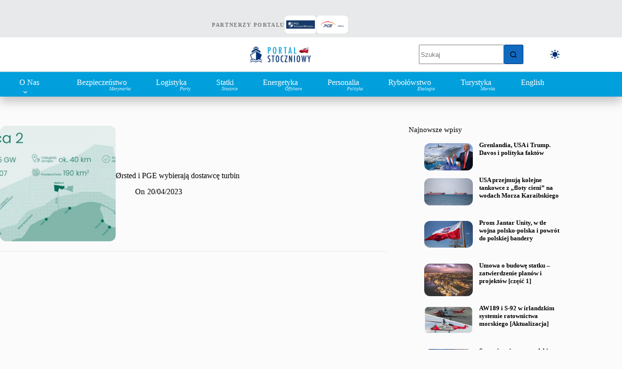

--- FILE ---
content_type: text/html; charset=UTF-8
request_url: https://portalstoczniowy.pl/tag/list-gratulacyjny/
body_size: 31429
content:
<!doctype html><html lang="pl-PL" translate="no" data-color-mode="light"><head><script data-no-optimize="1">var litespeed_docref=sessionStorage.getItem("litespeed_docref");litespeed_docref&&(Object.defineProperty(document,"referrer",{get:function(){return litespeed_docref}}),sessionStorage.removeItem("litespeed_docref"));</script> <meta charset="UTF-8"><meta name="viewport" content="width=device-width, initial-scale=1, maximum-scale=5, viewport-fit=cover"><link rel="profile" href="https://gmpg.org/xfn/11"><meta name='robots' content='noindex, follow' /> <script id="cookieyes" type="litespeed/javascript" data-src="https://cdn-cookieyes.com/client_data/eadbdd537a19ac172d3f0c7c1cdc9ca9/script.js"></script><meta name="google" content="notranslate"><meta name="generator" content="wpLingua 2.10.11"/><link rel="alternate" href="https://portalstoczniowy.pl/tag/list-gratulacyjny/" hreflang="pl"/><link rel="alternate" href="https://portalstoczniowy.pl/en/tag/list-gratulacyjny/" hreflang="en"/><link rel="alternate" href="https://portalstoczniowy.pl/en/tag/list-gratulacyjny/" hreflang="x-default"/><title>Archiwa list gratulacyjny - Portal Stoczniowy</title><meta property="og:locale" content="pl_PL" /><meta property="og:type" content="article" /><meta property="og:title" content="Archiwa list gratulacyjny" /><meta property="og:url" content="https://portalstoczniowy.pl/tag/list-gratulacyjny/" /><meta property="og:site_name" content="Portal Stoczniowy" /><meta property="og:image" content="https://portalstoczniowy.pl/wp-content/uploads/2025/11/baner-potal.png" /><meta property="og:image:width" content="1200" /><meta property="og:image:height" content="328" /><meta property="og:image:type" content="image/png" /><meta name="twitter:card" content="summary_large_image" /><meta name="twitter:site" content="@stoczniowy" /> <script type="application/ld+json" class="yoast-schema-graph">{"@context":"https://schema.org","@graph":[{"@type":"CollectionPage","@id":"https://portalstoczniowy.pl/tag/list-gratulacyjny/","url":"https://portalstoczniowy.pl/tag/list-gratulacyjny/","name":"Archiwa list gratulacyjny - Portal Stoczniowy","isPartOf":{"@id":"https://portalstoczniowy.pl/#website"},"primaryImageOfPage":{"@id":"https://portalstoczniowy.pl/tag/list-gratulacyjny/#primaryimage"},"image":{"@id":"https://portalstoczniowy.pl/tag/list-gratulacyjny/#primaryimage"},"thumbnailUrl":"https://portalstoczniowy.pl/wp-content/uploads/2023/04/Baltica-2.gif","breadcrumb":{"@id":"https://portalstoczniowy.pl/tag/list-gratulacyjny/#breadcrumb"},"inLanguage":"pl-PL"},{"@type":"ImageObject","inLanguage":"pl-PL","@id":"https://portalstoczniowy.pl/tag/list-gratulacyjny/#primaryimage","url":"https://portalstoczniowy.pl/wp-content/uploads/2023/04/Baltica-2.gif","contentUrl":"https://portalstoczniowy.pl/wp-content/uploads/2023/04/Baltica-2.gif","width":900,"height":500},{"@type":"BreadcrumbList","@id":"https://portalstoczniowy.pl/tag/list-gratulacyjny/#breadcrumb","itemListElement":[{"@type":"ListItem","position":1,"name":"Strona główna","item":"https://portalstoczniowy.pl/"},{"@type":"ListItem","position":2,"name":"list gratulacyjny"}]},{"@type":"WebSite","@id":"https://portalstoczniowy.pl/#website","url":"https://portalstoczniowy.pl/","name":"Portal Stoczniowy","description":"Marynarka Wojenna, przemysł okrętowy, offshore, logistyka, porty morskie","publisher":{"@id":"https://portalstoczniowy.pl/#organization"},"alternateName":"Portal Stoczniowy (PS)","potentialAction":[{"@type":"SearchAction","target":{"@type":"EntryPoint","urlTemplate":"https://portalstoczniowy.pl/?s={search_term_string}"},"query-input":{"@type":"PropertyValueSpecification","valueRequired":true,"valueName":"search_term_string"}}],"inLanguage":"pl-PL"},{"@type":"Organization","@id":"https://portalstoczniowy.pl/#organization","name":"Portal Stoczniowy","alternateName":"Stoczniowy","url":"https://portalstoczniowy.pl/","logo":{"@type":"ImageObject","inLanguage":"pl-PL","@id":"https://portalstoczniowy.pl/#/schema/logo/image/","url":"https://portalstoczniowy.pl/wp-content/uploads/2025/05/okret-logo-PS.png","contentUrl":"https://portalstoczniowy.pl/wp-content/uploads/2025/05/okret-logo-PS.png","width":1284,"height":659,"caption":"Portal Stoczniowy"},"image":{"@id":"https://portalstoczniowy.pl/#/schema/logo/image/"},"sameAs":["https://www.facebook.com/Stoczniowy","https://x.com/stoczniowy","https://instagram.com/stoczniowy","https://www.linkedin.com/company/portal-stoczniowy/"],"publishingPrinciples":"https://portalstoczniowy.pl/","ownershipFundingInfo":"https://portalstoczniowy.pl/contact/","actionableFeedbackPolicy":"https://portalstoczniowy.pl/contact/","correctionsPolicy":"https://portalstoczniowy.pl/contact/","ethicsPolicy":"https://portalstoczniowy.pl/contact/","diversityPolicy":"https://portalstoczniowy.pl/","diversityStaffingReport":"https://portalstoczniowy.pl/contact/"}]}</script> <link rel='dns-prefetch' href='//www.googletagmanager.com' /><link rel='dns-prefetch' href='//fonts.googleapis.com' /><link rel="alternate" type="application/rss+xml" title="Portal Stoczniowy &raquo; Kanał z wpisami" href="https://portalstoczniowy.pl/feed/" /><link rel="alternate" type="application/rss+xml" title="Portal Stoczniowy &raquo; Kanał z komentarzami" href="https://portalstoczniowy.pl/comments/feed/" /><link rel="alternate" type="application/rss+xml" title="Portal Stoczniowy &raquo; Kanał z wpisami otagowanymi jako list gratulacyjny" href="https://portalstoczniowy.pl/tag/list-gratulacyjny/feed/" /><style id='wp-img-auto-sizes-contain-inline-css'>img:is([sizes=auto i],[sizes^="auto," i]){contain-intrinsic-size:3000px 1500px}
/*# sourceURL=wp-img-auto-sizes-contain-inline-css */</style><link data-optimized="2" rel="stylesheet" href="https://portalstoczniowy.pl/wp-content/litespeed/css/8c8ef9180331294dcd8435d16ba4ff19.css?ver=66614" /><style id='global-styles-inline-css'>:root{--wp--preset--aspect-ratio--square: 1;--wp--preset--aspect-ratio--4-3: 4/3;--wp--preset--aspect-ratio--3-4: 3/4;--wp--preset--aspect-ratio--3-2: 3/2;--wp--preset--aspect-ratio--2-3: 2/3;--wp--preset--aspect-ratio--16-9: 16/9;--wp--preset--aspect-ratio--9-16: 9/16;--wp--preset--color--black: #000000;--wp--preset--color--cyan-bluish-gray: #abb8c3;--wp--preset--color--white: #ffffff;--wp--preset--color--pale-pink: #f78da7;--wp--preset--color--vivid-red: #cf2e2e;--wp--preset--color--luminous-vivid-orange: #ff6900;--wp--preset--color--luminous-vivid-amber: #fcb900;--wp--preset--color--light-green-cyan: #7bdcb5;--wp--preset--color--vivid-green-cyan: #00d084;--wp--preset--color--pale-cyan-blue: #8ed1fc;--wp--preset--color--vivid-cyan-blue: #0693e3;--wp--preset--color--vivid-purple: #9b51e0;--wp--preset--color--palette-color-1: var(--theme-palette-color-1, #106abf);--wp--preset--color--palette-color-2: var(--theme-palette-color-2, #043175);--wp--preset--color--palette-color-3: var(--theme-palette-color-3, #5e5e5e);--wp--preset--color--palette-color-4: var(--theme-palette-color-4, #000000);--wp--preset--color--palette-color-5: var(--theme-palette-color-5, #E8E9EA);--wp--preset--color--palette-color-6: var(--theme-palette-color-6, #f4f5f6);--wp--preset--color--palette-color-7: var(--theme-palette-color-7, #FBFBFC);--wp--preset--color--palette-color-8: var(--theme-palette-color-8, #ffffff);--wp--preset--color--palette-color-9: var(--theme-palette-color-9, #000000);--wp--preset--color--palette-color-10: var(--theme-palette-color-10, #ffffff);--wp--preset--color--palette-color-11: var(--theme-palette-color-11, #019FDC);--wp--preset--gradient--vivid-cyan-blue-to-vivid-purple: linear-gradient(135deg,rgb(6,147,227) 0%,rgb(155,81,224) 100%);--wp--preset--gradient--light-green-cyan-to-vivid-green-cyan: linear-gradient(135deg,rgb(122,220,180) 0%,rgb(0,208,130) 100%);--wp--preset--gradient--luminous-vivid-amber-to-luminous-vivid-orange: linear-gradient(135deg,rgb(252,185,0) 0%,rgb(255,105,0) 100%);--wp--preset--gradient--luminous-vivid-orange-to-vivid-red: linear-gradient(135deg,rgb(255,105,0) 0%,rgb(207,46,46) 100%);--wp--preset--gradient--very-light-gray-to-cyan-bluish-gray: linear-gradient(135deg,rgb(238,238,238) 0%,rgb(169,184,195) 100%);--wp--preset--gradient--cool-to-warm-spectrum: linear-gradient(135deg,rgb(74,234,220) 0%,rgb(151,120,209) 20%,rgb(207,42,186) 40%,rgb(238,44,130) 60%,rgb(251,105,98) 80%,rgb(254,248,76) 100%);--wp--preset--gradient--blush-light-purple: linear-gradient(135deg,rgb(255,206,236) 0%,rgb(152,150,240) 100%);--wp--preset--gradient--blush-bordeaux: linear-gradient(135deg,rgb(254,205,165) 0%,rgb(254,45,45) 50%,rgb(107,0,62) 100%);--wp--preset--gradient--luminous-dusk: linear-gradient(135deg,rgb(255,203,112) 0%,rgb(199,81,192) 50%,rgb(65,88,208) 100%);--wp--preset--gradient--pale-ocean: linear-gradient(135deg,rgb(255,245,203) 0%,rgb(182,227,212) 50%,rgb(51,167,181) 100%);--wp--preset--gradient--electric-grass: linear-gradient(135deg,rgb(202,248,128) 0%,rgb(113,206,126) 100%);--wp--preset--gradient--midnight: linear-gradient(135deg,rgb(2,3,129) 0%,rgb(40,116,252) 100%);--wp--preset--gradient--juicy-peach: linear-gradient(to right, #ffecd2 0%, #fcb69f 100%);--wp--preset--gradient--young-passion: linear-gradient(to right, #ff8177 0%, #ff867a 0%, #ff8c7f 21%, #f99185 52%, #cf556c 78%, #b12a5b 100%);--wp--preset--gradient--true-sunset: linear-gradient(to right, #fa709a 0%, #fee140 100%);--wp--preset--gradient--morpheus-den: linear-gradient(to top, #30cfd0 0%, #330867 100%);--wp--preset--gradient--plum-plate: linear-gradient(135deg, #667eea 0%, #764ba2 100%);--wp--preset--gradient--aqua-splash: linear-gradient(15deg, #13547a 0%, #80d0c7 100%);--wp--preset--gradient--love-kiss: linear-gradient(to top, #ff0844 0%, #ffb199 100%);--wp--preset--gradient--new-retrowave: linear-gradient(to top, #3b41c5 0%, #a981bb 49%, #ffc8a9 100%);--wp--preset--gradient--plum-bath: linear-gradient(to top, #cc208e 0%, #6713d2 100%);--wp--preset--gradient--high-flight: linear-gradient(to right, #0acffe 0%, #495aff 100%);--wp--preset--gradient--teen-party: linear-gradient(-225deg, #FF057C 0%, #8D0B93 50%, #321575 100%);--wp--preset--gradient--fabled-sunset: linear-gradient(-225deg, #231557 0%, #44107A 29%, #FF1361 67%, #FFF800 100%);--wp--preset--gradient--arielle-smile: radial-gradient(circle 248px at center, #16d9e3 0%, #30c7ec 47%, #46aef7 100%);--wp--preset--gradient--itmeo-branding: linear-gradient(180deg, #2af598 0%, #009efd 100%);--wp--preset--gradient--deep-blue: linear-gradient(to right, #6a11cb 0%, #2575fc 100%);--wp--preset--gradient--strong-bliss: linear-gradient(to right, #f78ca0 0%, #f9748f 19%, #fd868c 60%, #fe9a8b 100%);--wp--preset--gradient--sweet-period: linear-gradient(to top, #3f51b1 0%, #5a55ae 13%, #7b5fac 25%, #8f6aae 38%, #a86aa4 50%, #cc6b8e 62%, #f18271 75%, #f3a469 87%, #f7c978 100%);--wp--preset--gradient--purple-division: linear-gradient(to top, #7028e4 0%, #e5b2ca 100%);--wp--preset--gradient--cold-evening: linear-gradient(to top, #0c3483 0%, #a2b6df 100%, #6b8cce 100%, #a2b6df 100%);--wp--preset--gradient--mountain-rock: linear-gradient(to right, #868f96 0%, #596164 100%);--wp--preset--gradient--desert-hump: linear-gradient(to top, #c79081 0%, #dfa579 100%);--wp--preset--gradient--ethernal-constance: linear-gradient(to top, #09203f 0%, #537895 100%);--wp--preset--gradient--happy-memories: linear-gradient(-60deg, #ff5858 0%, #f09819 100%);--wp--preset--gradient--grown-early: linear-gradient(to top, #0ba360 0%, #3cba92 100%);--wp--preset--gradient--morning-salad: linear-gradient(-225deg, #B7F8DB 0%, #50A7C2 100%);--wp--preset--gradient--night-call: linear-gradient(-225deg, #AC32E4 0%, #7918F2 48%, #4801FF 100%);--wp--preset--gradient--mind-crawl: linear-gradient(-225deg, #473B7B 0%, #3584A7 51%, #30D2BE 100%);--wp--preset--gradient--angel-care: linear-gradient(-225deg, #FFE29F 0%, #FFA99F 48%, #FF719A 100%);--wp--preset--gradient--juicy-cake: linear-gradient(to top, #e14fad 0%, #f9d423 100%);--wp--preset--gradient--rich-metal: linear-gradient(to right, #d7d2cc 0%, #304352 100%);--wp--preset--gradient--mole-hall: linear-gradient(-20deg, #616161 0%, #9bc5c3 100%);--wp--preset--gradient--cloudy-knoxville: linear-gradient(120deg, #fdfbfb 0%, #ebedee 100%);--wp--preset--gradient--soft-grass: linear-gradient(to top, #c1dfc4 0%, #deecdd 100%);--wp--preset--gradient--saint-petersburg: linear-gradient(135deg, #f5f7fa 0%, #c3cfe2 100%);--wp--preset--gradient--everlasting-sky: linear-gradient(135deg, #fdfcfb 0%, #e2d1c3 100%);--wp--preset--gradient--kind-steel: linear-gradient(-20deg, #e9defa 0%, #fbfcdb 100%);--wp--preset--gradient--over-sun: linear-gradient(60deg, #abecd6 0%, #fbed96 100%);--wp--preset--gradient--premium-white: linear-gradient(to top, #d5d4d0 0%, #d5d4d0 1%, #eeeeec 31%, #efeeec 75%, #e9e9e7 100%);--wp--preset--gradient--clean-mirror: linear-gradient(45deg, #93a5cf 0%, #e4efe9 100%);--wp--preset--gradient--wild-apple: linear-gradient(to top, #d299c2 0%, #fef9d7 100%);--wp--preset--gradient--snow-again: linear-gradient(to top, #e6e9f0 0%, #eef1f5 100%);--wp--preset--gradient--confident-cloud: linear-gradient(to top, #dad4ec 0%, #dad4ec 1%, #f3e7e9 100%);--wp--preset--gradient--glass-water: linear-gradient(to top, #dfe9f3 0%, white 100%);--wp--preset--gradient--perfect-white: linear-gradient(-225deg, #E3FDF5 0%, #FFE6FA 100%);--wp--preset--font-size--small: 13px;--wp--preset--font-size--medium: 20px;--wp--preset--font-size--large: clamp(22px, 1.375rem + ((1vw - 3.2px) * 0.625), 30px);--wp--preset--font-size--x-large: clamp(30px, 1.875rem + ((1vw - 3.2px) * 1.563), 50px);--wp--preset--font-size--xx-large: clamp(45px, 2.813rem + ((1vw - 3.2px) * 2.734), 80px);--wp--preset--spacing--20: 0.44rem;--wp--preset--spacing--30: 0.67rem;--wp--preset--spacing--40: 1rem;--wp--preset--spacing--50: 1.5rem;--wp--preset--spacing--60: 2.25rem;--wp--preset--spacing--70: 3.38rem;--wp--preset--spacing--80: 5.06rem;--wp--preset--shadow--natural: 6px 6px 9px rgba(0, 0, 0, 0.2);--wp--preset--shadow--deep: 12px 12px 50px rgba(0, 0, 0, 0.4);--wp--preset--shadow--sharp: 6px 6px 0px rgba(0, 0, 0, 0.2);--wp--preset--shadow--outlined: 6px 6px 0px -3px rgb(255, 255, 255), 6px 6px rgb(0, 0, 0);--wp--preset--shadow--crisp: 6px 6px 0px rgb(0, 0, 0);}:root { --wp--style--global--content-size: var(--theme-block-max-width);--wp--style--global--wide-size: var(--theme-block-wide-max-width); }:where(body) { margin: 0; }.wp-site-blocks > .alignleft { float: left; margin-right: 2em; }.wp-site-blocks > .alignright { float: right; margin-left: 2em; }.wp-site-blocks > .aligncenter { justify-content: center; margin-left: auto; margin-right: auto; }:where(.wp-site-blocks) > * { margin-block-start: var(--theme-content-spacing); margin-block-end: 0; }:where(.wp-site-blocks) > :first-child { margin-block-start: 0; }:where(.wp-site-blocks) > :last-child { margin-block-end: 0; }:root { --wp--style--block-gap: var(--theme-content-spacing); }:root :where(.is-layout-flow) > :first-child{margin-block-start: 0;}:root :where(.is-layout-flow) > :last-child{margin-block-end: 0;}:root :where(.is-layout-flow) > *{margin-block-start: var(--theme-content-spacing);margin-block-end: 0;}:root :where(.is-layout-constrained) > :first-child{margin-block-start: 0;}:root :where(.is-layout-constrained) > :last-child{margin-block-end: 0;}:root :where(.is-layout-constrained) > *{margin-block-start: var(--theme-content-spacing);margin-block-end: 0;}:root :where(.is-layout-flex){gap: var(--theme-content-spacing);}:root :where(.is-layout-grid){gap: var(--theme-content-spacing);}.is-layout-flow > .alignleft{float: left;margin-inline-start: 0;margin-inline-end: 2em;}.is-layout-flow > .alignright{float: right;margin-inline-start: 2em;margin-inline-end: 0;}.is-layout-flow > .aligncenter{margin-left: auto !important;margin-right: auto !important;}.is-layout-constrained > .alignleft{float: left;margin-inline-start: 0;margin-inline-end: 2em;}.is-layout-constrained > .alignright{float: right;margin-inline-start: 2em;margin-inline-end: 0;}.is-layout-constrained > .aligncenter{margin-left: auto !important;margin-right: auto !important;}.is-layout-constrained > :where(:not(.alignleft):not(.alignright):not(.alignfull)){max-width: var(--wp--style--global--content-size);margin-left: auto !important;margin-right: auto !important;}.is-layout-constrained > .alignwide{max-width: var(--wp--style--global--wide-size);}body .is-layout-flex{display: flex;}.is-layout-flex{flex-wrap: wrap;align-items: center;}.is-layout-flex > :is(*, div){margin: 0;}body .is-layout-grid{display: grid;}.is-layout-grid > :is(*, div){margin: 0;}body{padding-top: 0px;padding-right: 0px;padding-bottom: 0px;padding-left: 0px;}:root :where(.wp-element-button, .wp-block-button__link){font-style: inherit;font-weight: inherit;letter-spacing: inherit;text-transform: inherit;}.has-black-color{color: var(--wp--preset--color--black) !important;}.has-cyan-bluish-gray-color{color: var(--wp--preset--color--cyan-bluish-gray) !important;}.has-white-color{color: var(--wp--preset--color--white) !important;}.has-pale-pink-color{color: var(--wp--preset--color--pale-pink) !important;}.has-vivid-red-color{color: var(--wp--preset--color--vivid-red) !important;}.has-luminous-vivid-orange-color{color: var(--wp--preset--color--luminous-vivid-orange) !important;}.has-luminous-vivid-amber-color{color: var(--wp--preset--color--luminous-vivid-amber) !important;}.has-light-green-cyan-color{color: var(--wp--preset--color--light-green-cyan) !important;}.has-vivid-green-cyan-color{color: var(--wp--preset--color--vivid-green-cyan) !important;}.has-pale-cyan-blue-color{color: var(--wp--preset--color--pale-cyan-blue) !important;}.has-vivid-cyan-blue-color{color: var(--wp--preset--color--vivid-cyan-blue) !important;}.has-vivid-purple-color{color: var(--wp--preset--color--vivid-purple) !important;}.has-palette-color-1-color{color: var(--wp--preset--color--palette-color-1) !important;}.has-palette-color-2-color{color: var(--wp--preset--color--palette-color-2) !important;}.has-palette-color-3-color{color: var(--wp--preset--color--palette-color-3) !important;}.has-palette-color-4-color{color: var(--wp--preset--color--palette-color-4) !important;}.has-palette-color-5-color{color: var(--wp--preset--color--palette-color-5) !important;}.has-palette-color-6-color{color: var(--wp--preset--color--palette-color-6) !important;}.has-palette-color-7-color{color: var(--wp--preset--color--palette-color-7) !important;}.has-palette-color-8-color{color: var(--wp--preset--color--palette-color-8) !important;}.has-palette-color-9-color{color: var(--wp--preset--color--palette-color-9) !important;}.has-palette-color-10-color{color: var(--wp--preset--color--palette-color-10) !important;}.has-palette-color-11-color{color: var(--wp--preset--color--palette-color-11) !important;}.has-black-background-color{background-color: var(--wp--preset--color--black) !important;}.has-cyan-bluish-gray-background-color{background-color: var(--wp--preset--color--cyan-bluish-gray) !important;}.has-white-background-color{background-color: var(--wp--preset--color--white) !important;}.has-pale-pink-background-color{background-color: var(--wp--preset--color--pale-pink) !important;}.has-vivid-red-background-color{background-color: var(--wp--preset--color--vivid-red) !important;}.has-luminous-vivid-orange-background-color{background-color: var(--wp--preset--color--luminous-vivid-orange) !important;}.has-luminous-vivid-amber-background-color{background-color: var(--wp--preset--color--luminous-vivid-amber) !important;}.has-light-green-cyan-background-color{background-color: var(--wp--preset--color--light-green-cyan) !important;}.has-vivid-green-cyan-background-color{background-color: var(--wp--preset--color--vivid-green-cyan) !important;}.has-pale-cyan-blue-background-color{background-color: var(--wp--preset--color--pale-cyan-blue) !important;}.has-vivid-cyan-blue-background-color{background-color: var(--wp--preset--color--vivid-cyan-blue) !important;}.has-vivid-purple-background-color{background-color: var(--wp--preset--color--vivid-purple) !important;}.has-palette-color-1-background-color{background-color: var(--wp--preset--color--palette-color-1) !important;}.has-palette-color-2-background-color{background-color: var(--wp--preset--color--palette-color-2) !important;}.has-palette-color-3-background-color{background-color: var(--wp--preset--color--palette-color-3) !important;}.has-palette-color-4-background-color{background-color: var(--wp--preset--color--palette-color-4) !important;}.has-palette-color-5-background-color{background-color: var(--wp--preset--color--palette-color-5) !important;}.has-palette-color-6-background-color{background-color: var(--wp--preset--color--palette-color-6) !important;}.has-palette-color-7-background-color{background-color: var(--wp--preset--color--palette-color-7) !important;}.has-palette-color-8-background-color{background-color: var(--wp--preset--color--palette-color-8) !important;}.has-palette-color-9-background-color{background-color: var(--wp--preset--color--palette-color-9) !important;}.has-palette-color-10-background-color{background-color: var(--wp--preset--color--palette-color-10) !important;}.has-palette-color-11-background-color{background-color: var(--wp--preset--color--palette-color-11) !important;}.has-black-border-color{border-color: var(--wp--preset--color--black) !important;}.has-cyan-bluish-gray-border-color{border-color: var(--wp--preset--color--cyan-bluish-gray) !important;}.has-white-border-color{border-color: var(--wp--preset--color--white) !important;}.has-pale-pink-border-color{border-color: var(--wp--preset--color--pale-pink) !important;}.has-vivid-red-border-color{border-color: var(--wp--preset--color--vivid-red) !important;}.has-luminous-vivid-orange-border-color{border-color: var(--wp--preset--color--luminous-vivid-orange) !important;}.has-luminous-vivid-amber-border-color{border-color: var(--wp--preset--color--luminous-vivid-amber) !important;}.has-light-green-cyan-border-color{border-color: var(--wp--preset--color--light-green-cyan) !important;}.has-vivid-green-cyan-border-color{border-color: var(--wp--preset--color--vivid-green-cyan) !important;}.has-pale-cyan-blue-border-color{border-color: var(--wp--preset--color--pale-cyan-blue) !important;}.has-vivid-cyan-blue-border-color{border-color: var(--wp--preset--color--vivid-cyan-blue) !important;}.has-vivid-purple-border-color{border-color: var(--wp--preset--color--vivid-purple) !important;}.has-palette-color-1-border-color{border-color: var(--wp--preset--color--palette-color-1) !important;}.has-palette-color-2-border-color{border-color: var(--wp--preset--color--palette-color-2) !important;}.has-palette-color-3-border-color{border-color: var(--wp--preset--color--palette-color-3) !important;}.has-palette-color-4-border-color{border-color: var(--wp--preset--color--palette-color-4) !important;}.has-palette-color-5-border-color{border-color: var(--wp--preset--color--palette-color-5) !important;}.has-palette-color-6-border-color{border-color: var(--wp--preset--color--palette-color-6) !important;}.has-palette-color-7-border-color{border-color: var(--wp--preset--color--palette-color-7) !important;}.has-palette-color-8-border-color{border-color: var(--wp--preset--color--palette-color-8) !important;}.has-palette-color-9-border-color{border-color: var(--wp--preset--color--palette-color-9) !important;}.has-palette-color-10-border-color{border-color: var(--wp--preset--color--palette-color-10) !important;}.has-palette-color-11-border-color{border-color: var(--wp--preset--color--palette-color-11) !important;}.has-vivid-cyan-blue-to-vivid-purple-gradient-background{background: var(--wp--preset--gradient--vivid-cyan-blue-to-vivid-purple) !important;}.has-light-green-cyan-to-vivid-green-cyan-gradient-background{background: var(--wp--preset--gradient--light-green-cyan-to-vivid-green-cyan) !important;}.has-luminous-vivid-amber-to-luminous-vivid-orange-gradient-background{background: var(--wp--preset--gradient--luminous-vivid-amber-to-luminous-vivid-orange) !important;}.has-luminous-vivid-orange-to-vivid-red-gradient-background{background: var(--wp--preset--gradient--luminous-vivid-orange-to-vivid-red) !important;}.has-very-light-gray-to-cyan-bluish-gray-gradient-background{background: var(--wp--preset--gradient--very-light-gray-to-cyan-bluish-gray) !important;}.has-cool-to-warm-spectrum-gradient-background{background: var(--wp--preset--gradient--cool-to-warm-spectrum) !important;}.has-blush-light-purple-gradient-background{background: var(--wp--preset--gradient--blush-light-purple) !important;}.has-blush-bordeaux-gradient-background{background: var(--wp--preset--gradient--blush-bordeaux) !important;}.has-luminous-dusk-gradient-background{background: var(--wp--preset--gradient--luminous-dusk) !important;}.has-pale-ocean-gradient-background{background: var(--wp--preset--gradient--pale-ocean) !important;}.has-electric-grass-gradient-background{background: var(--wp--preset--gradient--electric-grass) !important;}.has-midnight-gradient-background{background: var(--wp--preset--gradient--midnight) !important;}.has-juicy-peach-gradient-background{background: var(--wp--preset--gradient--juicy-peach) !important;}.has-young-passion-gradient-background{background: var(--wp--preset--gradient--young-passion) !important;}.has-true-sunset-gradient-background{background: var(--wp--preset--gradient--true-sunset) !important;}.has-morpheus-den-gradient-background{background: var(--wp--preset--gradient--morpheus-den) !important;}.has-plum-plate-gradient-background{background: var(--wp--preset--gradient--plum-plate) !important;}.has-aqua-splash-gradient-background{background: var(--wp--preset--gradient--aqua-splash) !important;}.has-love-kiss-gradient-background{background: var(--wp--preset--gradient--love-kiss) !important;}.has-new-retrowave-gradient-background{background: var(--wp--preset--gradient--new-retrowave) !important;}.has-plum-bath-gradient-background{background: var(--wp--preset--gradient--plum-bath) !important;}.has-high-flight-gradient-background{background: var(--wp--preset--gradient--high-flight) !important;}.has-teen-party-gradient-background{background: var(--wp--preset--gradient--teen-party) !important;}.has-fabled-sunset-gradient-background{background: var(--wp--preset--gradient--fabled-sunset) !important;}.has-arielle-smile-gradient-background{background: var(--wp--preset--gradient--arielle-smile) !important;}.has-itmeo-branding-gradient-background{background: var(--wp--preset--gradient--itmeo-branding) !important;}.has-deep-blue-gradient-background{background: var(--wp--preset--gradient--deep-blue) !important;}.has-strong-bliss-gradient-background{background: var(--wp--preset--gradient--strong-bliss) !important;}.has-sweet-period-gradient-background{background: var(--wp--preset--gradient--sweet-period) !important;}.has-purple-division-gradient-background{background: var(--wp--preset--gradient--purple-division) !important;}.has-cold-evening-gradient-background{background: var(--wp--preset--gradient--cold-evening) !important;}.has-mountain-rock-gradient-background{background: var(--wp--preset--gradient--mountain-rock) !important;}.has-desert-hump-gradient-background{background: var(--wp--preset--gradient--desert-hump) !important;}.has-ethernal-constance-gradient-background{background: var(--wp--preset--gradient--ethernal-constance) !important;}.has-happy-memories-gradient-background{background: var(--wp--preset--gradient--happy-memories) !important;}.has-grown-early-gradient-background{background: var(--wp--preset--gradient--grown-early) !important;}.has-morning-salad-gradient-background{background: var(--wp--preset--gradient--morning-salad) !important;}.has-night-call-gradient-background{background: var(--wp--preset--gradient--night-call) !important;}.has-mind-crawl-gradient-background{background: var(--wp--preset--gradient--mind-crawl) !important;}.has-angel-care-gradient-background{background: var(--wp--preset--gradient--angel-care) !important;}.has-juicy-cake-gradient-background{background: var(--wp--preset--gradient--juicy-cake) !important;}.has-rich-metal-gradient-background{background: var(--wp--preset--gradient--rich-metal) !important;}.has-mole-hall-gradient-background{background: var(--wp--preset--gradient--mole-hall) !important;}.has-cloudy-knoxville-gradient-background{background: var(--wp--preset--gradient--cloudy-knoxville) !important;}.has-soft-grass-gradient-background{background: var(--wp--preset--gradient--soft-grass) !important;}.has-saint-petersburg-gradient-background{background: var(--wp--preset--gradient--saint-petersburg) !important;}.has-everlasting-sky-gradient-background{background: var(--wp--preset--gradient--everlasting-sky) !important;}.has-kind-steel-gradient-background{background: var(--wp--preset--gradient--kind-steel) !important;}.has-over-sun-gradient-background{background: var(--wp--preset--gradient--over-sun) !important;}.has-premium-white-gradient-background{background: var(--wp--preset--gradient--premium-white) !important;}.has-clean-mirror-gradient-background{background: var(--wp--preset--gradient--clean-mirror) !important;}.has-wild-apple-gradient-background{background: var(--wp--preset--gradient--wild-apple) !important;}.has-snow-again-gradient-background{background: var(--wp--preset--gradient--snow-again) !important;}.has-confident-cloud-gradient-background{background: var(--wp--preset--gradient--confident-cloud) !important;}.has-glass-water-gradient-background{background: var(--wp--preset--gradient--glass-water) !important;}.has-perfect-white-gradient-background{background: var(--wp--preset--gradient--perfect-white) !important;}.has-small-font-size{font-size: var(--wp--preset--font-size--small) !important;}.has-medium-font-size{font-size: var(--wp--preset--font-size--medium) !important;}.has-large-font-size{font-size: var(--wp--preset--font-size--large) !important;}.has-x-large-font-size{font-size: var(--wp--preset--font-size--x-large) !important;}.has-xx-large-font-size{font-size: var(--wp--preset--font-size--xx-large) !important;}
:root :where(.wp-block-pullquote){font-size: clamp(0.984em, 0.984rem + ((1vw - 0.2em) * 0.645), 1.5em);line-height: 1.6;}
/*# sourceURL=global-styles-inline-css */</style><style id='ez-toc-inline-css'>div#ez-toc-container .ez-toc-title {font-size: 120%;}div#ez-toc-container .ez-toc-title {font-weight: 500;}div#ez-toc-container ul li , div#ez-toc-container ul li a {font-size: 95%;}div#ez-toc-container ul li , div#ez-toc-container ul li a {font-weight: 500;}div#ez-toc-container nav ul ul li {font-size: 90%;}div#ez-toc-container {background: #dee7f2;border: 1px solid #428bca;width: 100%;}div#ez-toc-container p.ez-toc-title , #ez-toc-container .ez_toc_custom_title_icon , #ez-toc-container .ez_toc_custom_toc_icon {color: #2a6496;}div#ez-toc-container ul.ez-toc-list a {color: #428bca;}div#ez-toc-container ul.ez-toc-list a:hover {color: #428bca;}div#ez-toc-container ul.ez-toc-list a:visited {color: #2a6496;}.ez-toc-counter nav ul li a::before {color: ;}.ez-toc-box-title {font-weight: bold; margin-bottom: 10px; text-align: center; text-transform: uppercase; letter-spacing: 1px; color: #666; padding-bottom: 5px;position:absolute;top:-4%;left:5%;background-color: inherit;transition: top 0.3s ease;}.ez-toc-box-title.toc-closed {top:-25%;}
/*# sourceURL=ez-toc-inline-css */</style><style id='greenshift-post-css-73551-inline-css'>#gspb_row-id-gsbp-55be625{justify-content:space-between;margin-top:0;margin-bottom:0;display:flex;flex-wrap:wrap}#gspb_row-id-gsbp-55be625>.gspb_row__content{display:flex;justify-content:space-between;margin:0 auto;width:100%;flex-wrap:wrap}.gspb_row{position:relative}div[id^=gspb_col-id]{box-sizing:border-box;position:relative;padding:var(--gs-row-column-padding, 15px min(3vw, 20px))}body.gspb-bodyfront #gspb_row-id-gsbp-55be625>.gspb_row__content{width:var(--theme-container-width, 1200px);max-width:var(--theme-normal-container-max-width, 1200px)}#gspb_col-id-gsbp-4d1859c.gspb_row__col--6{width:50%}@media (max-width: 689.98px){#gspb_col-id-gsbp-4d1859c.gspb_row__col--6{width:100%}}#gspb_col-id-gsbp-402a78c.gspb_row__col--6{width:50%}@media (max-width: 689.98px){#gspb_col-id-gsbp-402a78c.gspb_row__col--6{width:100%}}
/*# sourceURL=greenshift-post-css-73551-inline-css */</style><style id='greenshift-post-css-73125-inline-css'>#gspb_row-id-gsbp-3f0a6835-5c89{justify-content:space-between;margin-top:0;margin-bottom:0;display:flex;flex-wrap:wrap}#gspb_row-id-gsbp-3f0a6835-5c89>.gspb_row__content{display:flex;justify-content:space-between;margin:0 auto;width:100%;flex-wrap:wrap}.gspb_row{position:relative}div[id^=gspb_col-id]{padding:15px min(3vw,20px);box-sizing:border-box;position:relative}#gspb_image-id-gsbp-dcd9a392-f22e img{object-fit:cover;vertical-align:top;display:inline-block;box-sizing:border-box;max-width:100%;width:100%;aspect-ratio:3/4}@media (max-width: 999.98px){#gspb_image-id-gsbp-dcd9a392-f22e img{aspect-ratio:3/4}}@media (max-width: 689.98px){#gspb_image-id-gsbp-dcd9a392-f22e img{aspect-ratio:3/4}}@media (max-width: 689.98px){#gspb_image-id-gsbp-dcd9a392-f22e img{aspect-ratio:3/4}}#gspb_image-id-gsbp-dcd9a392-f22e,#gspb_image-id-gsbp-dcd9a392-f22e img{height:auto}@media (max-width: 999.98px){#gspb_image-id-gsbp-dcd9a392-f22e,#gspb_image-id-gsbp-dcd9a392-f22e img{height:auto}}@media (max-width: 689.98px){#gspb_image-id-gsbp-dcd9a392-f22e,#gspb_image-id-gsbp-dcd9a392-f22e img{height:auto}}@media (max-width: 689.98px){#gspb_image-id-gsbp-dcd9a392-f22e,#gspb_image-id-gsbp-dcd9a392-f22e img{height:300px}}#gspb_row-id-gsbp-3f0a6835-5c89{justify-content:space-between;margin-top:0px;margin-bottom:0px;display:flex;flex-wrap:wrap;}#gspb_row-id-gsbp-3f0a6835-5c89 > .gspb_row__content{display:flex;justify-content:space-between;margin:0 auto;width:100%;flex-wrap:wrap;}.gspb_row{position:relative;}div[id^=gspb_col-id]{padding:15px min(3vw,20px);box-sizing:border-box;position:relative;}
/*# sourceURL=greenshift-post-css-73125-inline-css */</style><style id='greenshift-post-css-73127-inline-css'>.gs_hamburger_cross.triggeractive .line1{top:14px;transform:rotate(135deg)}.gs_hamburger_cross.triggeractive .line2{top:14px;transform:rotate(-135deg)}.gsbp-22e81d3{width:30px;height:30px;position:relative;cursor:pointer;border:0;background-color:transparent;padding:0}@media (min-width: 1000px){.gsbp-22e81d3{display:none!important}}.gsbp-0776ea4,.gsbp-b786385{display:block;position:absolute;height:2px;width:100%;background-color:currentColor;border-radius:2px;left:0;top:8px;transition:transform .3s ease-in-out,top .3s ease-in-out;pointer-events:none}.gsbp-0776ea4{top:20px}body.gspb-bodyfront .control-a2347{position:fixed;top:0;left:0;bottom:0;right:0;overflow:auto;pointer-events:none}.active .control-a2347{pointer-events:auto!important}.gsbp-0c5dc84{min-height:100vh;max-width:100%;background-color:var(--wp--custom--panel--background-color, #000);color:var(--wp--custom--panel--color, #fff);transition-duration:.8s;transition-timing-function:var(--gs-root-animation-easing, cubic-bezier(0.42, 0, 0.58, 1));transition-property:clip-path,transform;clip-path:var(--gs-root-animation-clip-path, inset(0 0 100% 0));transform:var(--gs-root-animation-transform, translate3d(0, -30px, 0))}.gsbp-0c5dc84 a{color:var(--wp--custom--panel--color-a, #fff)}body:not(.gspb-bodyfront) .gsbp-0c5dc84{display:none!important}.active .gsbp-0c5dc84,.gsbp-0c5dc84.aos-animate,.gsbp-0c5dc84[data-gs-aos],.swiper-slide-active .gsbp-0c5dc84{transform:translate3d(0,0,0);clip-path:inset(0 0 0 0)}.gsbp-bef9642{margin-top:5vh;margin-bottom:5vh;margin-right:5vw;margin-left:5vw;overflow:clip;height:90vh;display:inline-flex;flex-direction:column;justify-content:space-between;row-gap:15px;width:calc(100% - 10vw);extra-c-s-s:{CURRENT}:has(.gs-nav-sub-level.activelevel) {overflow-y: auto !important;}}.gsbp-09384f2{transition:all 1s cubic-bezier(.66,0,.34,1)}.gsbp-65c646e{display:flex;flex-direction:row;align-items:center;column-gap:5px;margin-bottom:25px;background-color:transparent;border:0;color:#fff;padding:0;font-size:17px;cursor:pointer}.gsbp-65c646e a{color:#fff}.gsbp-a68e2a6{width:16px;height:16px;fill:#fff}.gs-nav-menu-218{font-size:var(--wp--preset--font-size--l, 1.55rem);line-height:var(--wp--custom--line-height--l, 2.37rem)}.gs-nav-menu-218 li{padding-top:8px;padding-bottom:8px}.gs-nav-menu-218 .gs-nav-sub-level{left:100%;top:0;width:100%;visibility:hidden;position:absolute}.gs-nav-menu-218 li a{text-decoration:none}.gs-nav-menu-218,.gs-nav-menu-218 ul{margin:0;padding:0;list-style:none}.gs-nav-menu-218 :has(>.activelevel){transform:none!important;transition:none!important}.gs-nav-menu-218 .gs-menu-item-has-children>.gs-nav-trigger::after{display:inline-block;margin-left:.4rem;margin-right:.4rem;width:.4rem;height:.4rem;border:solid currentColor;border-top:none;border-right:1px solid currentColor;border-bottom:1px solid currentColor;border-left:none;transition:var(--wp--custom--transition--ease, all 0.5s ease);transform:rotate(-45deg);margin-bottom:4px;content:"";position:static!important}.gsbp-491c0ae{min-width:100%}.gsbp-491c0ae>*{transition-duration:.8s;transition-timing-function:var(--gs-root-animation-easing, cubic-bezier(0.42, 0, 0.58, 1));--gs-root-animation-delay-multiplier:0.2s;opacity:var(--gs-root-animation-opacity, 0);transition-property:opacity,transform,filter;transform:var(--gs-root-animation-transform, translate3d(0, calc(max(50px, 15%)), 0))}.gsbp-491c0ae>:first-child{transition-delay:calc(var(--gs-root-animation-delay, .01s) + calc(var(--gs-root-animation-delay-multiplier, .1s)*0))}.gsbp-491c0ae>:nth-child(2){transition-delay:calc(var(--gs-root-animation-delay, .01s) + calc(var(--gs-root-animation-delay-multiplier, .1s)*1))}.gsbp-491c0ae>:nth-child(3){transition-delay:calc(var(--gs-root-animation-delay, .01s) + calc(var(--gs-root-animation-delay-multiplier, .1s)*2))}.gsbp-491c0ae>:nth-child(4){transition-delay:calc(var(--gs-root-animation-delay, .01s) + calc(var(--gs-root-animation-delay-multiplier, .1s)*3))}.gsbp-491c0ae>:nth-child(5){transition-delay:calc(var(--gs-root-animation-delay, .01s) + calc(var(--gs-root-animation-delay-multiplier, .1s)*4))}.gsbp-491c0ae>:nth-child(6){transition-delay:calc(var(--gs-root-animation-delay, .01s) + calc(var(--gs-root-animation-delay-multiplier, .1s)*5))}.gsbp-491c0ae>:nth-child(7){transition-delay:calc(var(--gs-root-animation-delay, .01s) + calc(var(--gs-root-animation-delay-multiplier, .1s)*6))}.gsbp-491c0ae>:nth-child(8){transition-delay:calc(var(--gs-root-animation-delay, .01s) + calc(var(--gs-root-animation-delay-multiplier, .1s)*7))}.gsbp-491c0ae>:nth-child(9){transition-delay:calc(var(--gs-root-animation-delay, .01s) + calc(var(--gs-root-animation-delay-multiplier, .1s)*8))}.gsbp-491c0ae>:nth-child(n+10){transition-delay:calc(var(--gs-root-animation-delay, .01s) + calc(var(--gs-root-animation-delay-multiplier, .1s)*9))}.active .gsbp-491c0ae>*,.gsbp-491c0ae.aos-animate>*,.gsbp-491c0ae[data-gs-aos]>*,.swiper-slide-active .gsbp-491c0ae>*{opacity:1;transform:translateZ(0)}.gsbp-5f2fd47{font-size:14px;line-height:20px;margin-bottom:10px}
/*# sourceURL=greenshift-post-css-73127-inline-css */</style> <script type="litespeed/javascript" data-src="https://portalstoczniowy.pl/wp-includes/js/jquery/jquery.min.js" id="jquery-core-js"></script> 
 <script type="litespeed/javascript" data-src="https://www.googletagmanager.com/gtag/js?id=G-RHFF4ZK0B9" id="google_gtagjs-js"></script> <script id="google_gtagjs-js-after" type="litespeed/javascript">window.dataLayer=window.dataLayer||[];function gtag(){dataLayer.push(arguments)}
gtag("set","linker",{"domains":["portalstoczniowy.pl"]});gtag("js",new Date());gtag("set","developer_id.dZTNiMT",!0);gtag("config","G-RHFF4ZK0B9");window._googlesitekit=window._googlesitekit||{};window._googlesitekit.throttledEvents=[];window._googlesitekit.gtagEvent=(name,data)=>{var key=JSON.stringify({name,data});if(!!window._googlesitekit.throttledEvents[key]){return}window._googlesitekit.throttledEvents[key]=!0;setTimeout(()=>{delete window._googlesitekit.throttledEvents[key]},5);gtag("event",name,{...data,event_source:"site-kit"})}</script> <link rel="https://api.w.org/" href="https://portalstoczniowy.pl/wp-json/" /><link rel="alternate" title="JSON" type="application/json" href="https://portalstoczniowy.pl/wp-json/wp/v2/tags/10037" /><link rel="EditURI" type="application/rsd+xml" title="RSD" href="https://portalstoczniowy.pl/xmlrpc.php?rsd" /><meta name="generator" content="WordPress 6.9" /><meta name="generator" content="Site Kit by Google 1.170.0" /><style type="text/css" id="simple-css-output">.meta-custom-field img{ width:50px; border-radius:50% !important;}.meta-custom-field span{ display:none;}.ps-czytaj-tez-label-wrap{ padding-top: 2px; height: 18px;}.ps-czytaj-tez-box { border: 1px solid #189fd9; padding: 0px 20px 20px 20px; margin: 0; font-family: inherit;}/* cały wiersz: tytuł – obrazek – etykieta */.ps-czytaj-tez-inner { display: flex; align-items: center; gap: 20px; /* Odstęp między miniaturą a tytułem */ justify-content: flex-start; /* Zbliża elementy do siebie */}/* Tytuł po lewej */.ps-czytaj-tez-title { margin: 0; font-size: 18px; font-weight: 700; line-height: 1.3; flex: 1; /* zajmuje całą wolną przestrzeń po lewej */}.ps-czytaj-tez-title { color: #189fd9; /* tytuł w kolorze ramki */ text-decoration: none;}.ps-czytaj-tez-link:hover,.ps-czytaj-tez-link:focus { text-decoration: none;}/* Miniatura po środku */.ps-czytaj-tez-thumb { flex-shrink: 0;}.ps-czytaj-tez-thumb img { display: block; width: 140px; height: 80px; object-fit: cover; border-radius: 4px;}/* „Czytaj też” po prawej, czerwone */.ps-czytaj-tez-label { padding-left: 91%; font-size: 14px; font-weight: 700; font-style: italic; color: #ff0000; /* czerwony napis */ white-space: nowrap; /* nie łamie się w dwie linie */}/* wersja mobilna – układ pionowy */@media (max-width: 767px) { /* Cała sekcja w jednym poziomym rzędzie */ .ps-czytaj-tez-inner { display: flex; flex-direction: row; align-items: center; justify-content: space-between; gap: 12px; width: 100%; } /* Lewa część: label + tytuł */ .ps-czytaj-tez-content { display: flex; flex-direction: column; align-items: flex-start; flex: 1; } /* Label na górze */ .ps-czytaj-tez-label { padding-left: 76%; font-size: 14px; font-weight: 500; color: red; margin-bottom: 6px; text-transform: uppercase; font-style: italic; } /* Tytuł pod label */ .ps-czytaj-tez-title { padding-top:14px; font-size: 12px; line-height: 1.35; margin: 0; text-align: left; } /* Miniatura po prawej */ .ps-czytaj-tez-thumb img { width: 110px; height: auto; object-fit: cover; display: block; } /* Bez wyśrodkowania */ .ps-czytaj-tez-box { text-align: leftt !important; }}</style><noscript><link rel='stylesheet' href='https://portalstoczniowy.pl/wp-content/themes/blocksy/static/bundle/no-scripts.min.css' type='text/css'></noscript><style id="ct-main-styles-inline-css">[data-block*="73551"] {--popup-box-shadow:0px 10px 20px rgba(41, 51, 61, 0.1);} [data-block*="73551"] .ct-popup-inner > article {background-color:#ffffff;} [data-block*="73551"] > [class*="ct-container"] > article[class*="post"] {--has-boxed:var(--false);--has-wide:var(--true);} [data-block*="73125"] {--popup-padding:0px;--popup-border-radius:2px;--popup-box-shadow:0px 10px 20px rgba(0, 0, 0, 0.5);background-color:rgba(0, 0, 0, 0.9);} [data-block*="73125"] .ct-toggle-close {--theme-icon-color:var(--theme-palette-color-3);--toggle-button-background:rgba(0, 0, 0, 0);} [data-block*="73125"] .ct-toggle-close:hover {--theme-icon-color:var(--theme-palette-color-1);--toggle-button-background:rgba(0, 0, 0, 0);} [data-block*="73125"] .ct-popup-inner > article {background-color:#ffffff;} [data-block*="73125"] > [class*="ct-container"] > article[class*="post"] {--has-boxed:var(--false);--has-wide:var(--true);}</style><meta name="google-adsense-platform-account" content="ca-host-pub-2644536267352236"><meta name="google-adsense-platform-domain" content="sitekit.withgoogle.com"><link rel="icon" href="https://portalstoczniowy.pl/wp-content/uploads/2025/09/cropped-PHOTO-2025-07-31-12-36-44-32x32.jpg" sizes="32x32" /><link rel="icon" href="https://portalstoczniowy.pl/wp-content/uploads/2025/09/cropped-PHOTO-2025-07-31-12-36-44-192x192.jpg" sizes="192x192" /><link rel="apple-touch-icon" href="https://portalstoczniowy.pl/wp-content/uploads/2025/09/cropped-PHOTO-2025-07-31-12-36-44-180x180.jpg" /><meta name="msapplication-TileImage" content="https://portalstoczniowy.pl/wp-content/uploads/2025/09/cropped-PHOTO-2025-07-31-12-36-44-270x270.jpg" /><style id="wp-custom-css">.entry-excerpt{
	display: none;
}

#block-96{
	width:100%;
	margin:0;
}

.search-results .entry-meta{
	display:none;
}

.category .entry-meta{
	display:none;
}


/* Blocksy: równe karty */
.search .entries .entry-card{
  display:flex;
  flex-direction:column;
  height:100%;
}

/* Blocksy: obraz równy */
.search .entries .entry-card img,
.archive .entries .entry-card img{
  width:100%;
  aspect-ratio:16/9;
  object-fit:cover;
  display:block;
}

/* Blocksy: tytuł max 3 linie */
.search .entries .entry-card .entry-title,
.archive .entries .entry-card .entry-title{
  display:-webkit-box;
  -webkit-line-clamp:2;
  -webkit-box-orient:vertical;
  overflow:hidden;
}



.ps-popup-overlay {
  position: fixed;
  inset: 0;
  background: white;
	width:30%;
	height:90%;
  display: none;               /* ukryty na start */
	margin-left:auto;
	margin-right:auto;
	margin-top:1%;
	padding:50px;
  justify-content: center;
  align-items: center;
  z-index: 9999;
}

.ps-popup-close{
	margin-left:95%;
	margin-top:1%;
}

.ps-popup-logo{
	width:50%;
}

.ps-popup-overlay.active {
  display: flex;               /* widoczny dopiero po kliknięciu */
}


.ps-newsletter-trigger {
  color: #d62424; /* czerwony z Twojej grafiki */
  cursor: pointer;
  margin: 0;
  padding: 0;
}

.ps-newsletter-trigger:hover {
  text-decoration: underline;
}

.dev-bar-lastest-post li{
	margin-bottom:40px;
}

/* === SEKCJA WAŻNE – LAYOUT === */
.wazne-wrap {
  margin: 40px auto;
  max-width: 1200px;
  padding: 0 20px;
}

.wazne-grid {
  display: grid;
  grid-template-columns: 2fr 1fr; /* lewa większa kolumna */
  gap: 20px;
  align-items: start;
}

.wazne-item {
  position: relative;
  display: flex;
  flex-direction: column;
}

.wazne-item--big {
  grid-row: span 2; /* duży kafel na dwa rzędy */
}


/* === MINIATURY: stabilne proporcje + brak CLS + zaokrąglenia === */
.wazne-thumb {
  position: relative;
  width: 100%;
  aspect-ratio: 16 / 9;
  overflow: hidden;
  border-radius: 12px;
  background-color: #e9edf2;
}

/* STAN BAZOWY – obraz zawsze dokładnie pokrywa wrapper */
.wazne-thumb img {
  width: 100% !important;
  height: 100% !important;
  object-fit: cover !important;
  display: block;
  border-radius: inherit;

  /* animacja + minimalny zoom bazowy */
  transform: scale(1.01);
  transition: transform .35s ease;
}

/* === HOVER – płynne powiększenie obrazka === */
@media (hover: hover) and (pointer: fine) {
  .wazne-item:hover .wazne-thumb img {
    transform: scale(1.06);
  }
}

/* === BADGE "WAŻNE" === */
.wazne-badge {
  position: absolute;
  top: 12px;
  right: 12px;
  background: #e92e2e;
  color: #fff;
  font-weight: 800;
  font-size: 12px;
  text-transform: uppercase;
  padding: 6px 10px;
  border-radius: 6px;
  box-shadow: 0 2px 8px rgba(0,0,0,.15);
  z-index: 2;
}

/* === TYTUŁY === */
.wazne-title {
  margin-top: 10px;
  font-size: 18px;
  line-height: 1.35;
  font-weight: 700;
}

.wazne-item--big .wazne-title {
  font-size: 22px;
}


/* === LINKI === */
.wazne-link {
  text-decoration: none;
  color: inherit;
  display: block;
}

.wazne-link:hover .wazne-title {
  color: #004b9d; /* kolor portalu stoczniowego */
}

.wazne-link:focus-visible {
  outline: 2px solid #004b9d;
  outline-offset: 3px;
  border-radius: 8px;
}


/* === RESPONSYWNOŚĆ === */
@media (max-width: 992px) {
  .wazne-grid {
    grid-template-columns: 1fr;
  }
  .wazne-item--big {
    grid-row: auto;
  }
	.wazne-wrap{
		padding:0;
	}
	.wp-block-greenshift-blocks-row-column{
		padding:0 !important;
	}
	#gspb_col-id-gsbp-a1e2d94{
		padding-bottom:15px !important;
	}
}


/* === REDUKCJA ANIMACJI (DOSTĘPNOŚĆ) === */
@media (prefers-reduced-motion: reduce) {
  .wazne-thumb img {
    transition: none !important;
  }
}





/* Główne zaokrąglenie */
.ct-dynamic-media,
.ct-dynamic-media-inner,
.ct-media-container,
.ct-image-container, .dev-bar-lastest-post img, .uagb-post__image img{
    border-radius: 12px !important;
    overflow: hidden !important;
}

/* Zaokrąglenie obrazka */
.ct-dynamic-media img {
    border-radius: 12px !important;
    overflow: hidden;
}



.wp-block-post-author{
	display:none;
}


/* ============================
   PASEK PARTNERÓW – GLOBALNY
   ============================ */
.header-partners {
  display: flex;
  align-items: center;
  gap: 20px;
  padding: 8px 12px;
  font-size: 11px;
  letter-spacing: 0.14em;
  text-transform: uppercase;
  font-weight: 600;
  width: 100%;
}

.header-partners-label {
  white-space: nowrap;
  color: #777;
  flex-shrink: 0;
}

/* ============================
   OBSZAR SLIDERA
   ============================ */
.header-partners-viewport {
  overflow: hidden;
  width: 80%;
  position: relative;
}

.header-partners-slide {
  display: none;
  align-items: center;
  gap: 12px;
  flex-wrap: nowrap;
  transition: opacity .3s ease;
}

.header-partners-slide.is-active {
  display: flex;
}

/* ============================
   FORMATKA LOGO: 65x37 px
   LOGO: max 59x33 px
   ============================ */

.partner-item {
  width: 65px;
  height: 37px;
  background: #ffffff;
  border-radius: 6px;
  box-shadow: 0 0 0 1px rgba(0, 0, 0, 0.08);
  display: flex;
  align-items: center;
  justify-content: center;
  padding: 0;
  overflow: hidden; /* nic nie wychodzi poza ramkę */
}

.partner-item img {
  max-width: 59px;
  max-height: 33px;
  width: auto;
  height: auto;
  object-fit: contain;
  display: block;

  /* poprawa ostrości */
  image-rendering: -webkit-optimize-contrast;
  image-rendering: crisp-edges;
  transform: translateZ(0);
}

/* ============================
   RESPONSYWNOŚĆ – TELEFONY
   ============================ */
@media (max-width: 767.98px) {
	
	.ps-popup-overlay{
		width:80%;
	}

  .header-partners {
    flex-direction: column;
    align-items: center;
    gap: 12px;
  }

  .header-partners-label {
    text-align: center;
    width: 100%;
  }

  .header-partners-viewport {
    width: 100%;
  }

  .header-partners-slide {
    justify-content: center;
    flex-wrap: nowrap;
    gap: 10px;
  }

  /* Formatka na mobile – proporcjonalnie mniejsza */
  .partner-item {
    width: 55px;
    height: 31px;
    border-radius: 5px;
  }

  .partner-item img {
    max-width: 49px;
    max-height: 27px;
  }
}

/* ============================
   RESPONSYWNOŚĆ – TABLETY
   ============================ */
@media (min-width: 768px) and (max-width: 1024px) {

  .partner-item {
    width: 60px;
    height: 34px;
  }

  .partner-item img {
    max-width: 54px;
    max-height: 30px;
  }
}


#gspb_heading-id-gsbp-d4a6505{
	margin-bottom:-39px;
	z-index:13;
}

/* Wyrównanie wysokości kart w sliderze */
.slick-track {
  display: flex !important;
  align-items: stretch !important;
}

.slick-slide {
  height: auto !important;
}

.slick-slide > div {
  height: 100%;
}

.uagb-post__inner-wrap,
.ct-posts-grid .entry-card {
  display: flex;
  flex-direction: column;
  height: 100%;
}

/* Obrazek zajmuje stałą wysokość */
.uagb-post__image {
  flex: 0 0 220px;
  overflow: hidden;
}

.uagb-post__image img {
  width: 100%;
  height: 100%;
  object-fit: cover;
  object-position: center;
}

/* Tekst wypełnia resztę i jest wyrównany na dole */
.uagb-post__text {
  flex-grow: 1;
  display: flex;
  align-items: flex-end;
  text-align: center;
}


.wp-block-button__link{
	display:none;
}

.uagb-post__image img{
 width: 100%;
  height: 220px !important; /* dostosuj wysokość */
  object-fit: cover;
  object-position: center;
}


.ct-posts-grid .entry-card { position: relative; z-index: 1; }

.ct-posts-grid .entry-card a { pointer-events: auto; }




/* === Fade-in / Fade-out transition === */
body.fade-effect {
  opacity: 1;
  transition: opacity 0.8s ease-in-out;
}

/* Hidden state (before fade-in or while fading out) */
body.fade-effect.hidden {
  opacity: 0;
  pointer-events: none;
}


/* === EASY TABLE OF CONTENTS – Add 10px margin above each heading === */
.ez-toc-list li {
  margin-top: 10px !important; /* space above each heading */
}

/* Optional: if you also want a bit of space under the TOC title */
.ez-toc-title {
  margin-bottom: 10px !important;
}




/* Responsive visibility utilities for Gutenberg + Blocksy */
@media (max-width: 767.98px) {
  .hide-mobile { display: none !important; }
  .show-only-desktop, .show-only-tablet { display: none !important; }
  .show-only-mobile { display: block !important; }
.dev-image-column{
		flex-basis:45% !important;
	}
 
}



/* Tablet: 768px to 1024px */
@media (min-width: 768px) and (max-width: 1024.98px) {
  .hide-tablet { display: none !important; }
  .show-only-mobile, .show-only-desktop { display: none !important; }
  .show-only-tablet { display: block !important; }
}

/* Desktop: from 1025px and up */
@media (min-width: 1025px) {
  .hide-desktop { display: none !important; }
  .show-only-mobile, .show-only-tablet { display: none !important; }
  .show-only-desktop { display: block !important; }
}


/* === Compact 2-line menu layout with slight gap === */
.ct-main-navigation .menu > li > a,
.ct-header .menu > li > a,
.wp-block-navigation__container .wp-block-navigation-item__content {
  white-space: normal !important;
  display: flex !important;
  flex-direction: column !important; /* vertical stack */
  align-items: flex-start !important;
  justify-content: flex-start !important;
  line-height: 1 !important;
  padding-top: 0 !important;
  padding-bottom: 0 !important;
  gap: 5px !important;              /* ⬅️ small space between lines */
  text-align: left !important;
}

/* --- Second line (subtitle) --- */
.ct-main-navigation .menu .menu-subword,
.ct-header .menu .menu-subword,
.wp-block-navigation__container .menu-subword {
  text-align: right !important;
  font-size: 10px !important;
  font-style: italic !important;
  font-weight: 200 !important;     /* very thin */
  line-height: 1 !important;
  margin: 0 !important;
  padding: 0 !important;
  opacity: 0.85;
  display: block !important;
  width: 100%;
}

/* Optional: hover brighten */
.ct-main-navigation .menu li:hover .menu-subword,
.ct-header .menu li:hover .menu-subword,
.wp-block-navigation__container .menu-item:hover .menu-subword {
  opacity: 1;
}
/* Sekcja: Program Orka – czysty nagłówek bez tła */
.section-program-orka .wp-block-heading,
.section-program-orka h1,
.section-program-orka h2{
  background:transparent!important;
  box-shadow:none!important;
  padding:0!important;
  margin:0 0 24px 0!important; /* odstęp pod tytułem */
  color:#0A2A6B!important;
  font-weight:800!important;
  font-size:40px!important;   /* zmień na 32px, jeśli wolisz */
  line-height:1.1!important;
  letter-spacing:.3px;
}
/* Link "Zobacz więcej" – wspólny styl */
.see-more-inline{
  text-align:right;
  margin-top:8px;
}
.see-more-inline a{
  display:inline-flex;
  gap:8px;
  align-items:center;
  font-weight:700;
  font-size:18px;
  color:#1e63b5;
  text-decoration:none;
}
.see-more-inline a:hover{ text-decoration:underline; }


.section-partnerzy-portalu {
    background-color: #ffffff;          /* białe tło jak na WNP */
    border-bottom: 1px solid #e0e0e0;  /* cienka kreska pod spodem */
    padding-top: 8px;
    padding-bottom: 8px;
}

.section-partnerzy-portalu img {
    max-height: 34px;   /* powiększa loga */
    opacity: 1;         /* pełna wyrazistość */
}</style></head><body class="archive tag tag-list-gratulacyjny tag-10037 wp-custom-logo wp-embed-responsive wp-theme-blocksy wp-child-theme-blocksy-child gspbody gspb-bodyfront" data-link="type-2" data-prefix="categories" data-header="type-1" data-footer="type-1"><a class="skip-link screen-reader-text" href="#main">Przejdź do treści</a><div class="ct-drawer-canvas" data-location="start"><div id="search-modal" class="ct-panel" data-behaviour="modal" role="dialog" aria-label="Szukaj modalnie" inert><div class="ct-panel-actions">
<button class="ct-toggle-close" data-type="type-1" aria-label="Zamknij okno wyszukiwania">
<svg class="ct-icon" width="12" height="12" viewBox="0 0 15 15"><path d="M1 15a1 1 0 01-.71-.29 1 1 0 010-1.41l5.8-5.8-5.8-5.8A1 1 0 011.7.29l5.8 5.8 5.8-5.8a1 1 0 011.41 1.41l-5.8 5.8 5.8 5.8a1 1 0 01-1.41 1.41l-5.8-5.8-5.8 5.8A1 1 0 011 15z"/></svg>				</button></div><div class="ct-panel-content"><form role="search" method="get" class="ct-search-form"  action="https://portalstoczniowy.pl/" aria-haspopup="listbox" data-live-results="thumbs"><input
type="search" class="modal-field"		placeholder="Szukaj"
value=""
name="s"
autocomplete="off"
title="Szukaj..."
aria-label="Szukaj..."
><div class="ct-search-form-controls">
<button type="submit" class="wp-element-button" data-button="icon" aria-label="Przycisk wyszukiwania">
<svg class="ct-icon ct-search-button-content" aria-hidden="true" width="15" height="15" viewBox="0 0 15 15"><path d="M14.8,13.7L12,11c0.9-1.2,1.5-2.6,1.5-4.2c0-3.7-3-6.8-6.8-6.8S0,3,0,6.8s3,6.8,6.8,6.8c1.6,0,3.1-0.6,4.2-1.5l2.8,2.8c0.1,0.1,0.3,0.2,0.5,0.2s0.4-0.1,0.5-0.2C15.1,14.5,15.1,14,14.8,13.7z M1.5,6.8c0-2.9,2.4-5.2,5.2-5.2S12,3.9,12,6.8S9.6,12,6.8,12S1.5,9.6,1.5,6.8z"/></svg>
<span class="ct-ajax-loader">
<svg viewBox="0 0 24 24">
<circle cx="12" cy="12" r="10" opacity="0.2" fill="none" stroke="currentColor" stroke-miterlimit="10" stroke-width="2"/><path d="m12,2c5.52,0,10,4.48,10,10" fill="none" stroke="currentColor" stroke-linecap="round" stroke-miterlimit="10" stroke-width="2">
<animateTransform
attributeName="transform"
attributeType="XML"
type="rotate"
dur="0.6s"
from="0 12 12"
to="360 12 12"
repeatCount="indefinite"
/>
</path>
</svg>
</span>
</button>
<input type="hidden" name="ct_post_type" value="post:page"><input type="hidden" value="9d431ae7ff" class="ct-live-results-nonce"></div><div class="screen-reader-text" aria-live="polite" role="status">
Brak wyników</div></form></div></div><div id="offcanvas" class="ct-panel ct-header" data-behaviour="left-side" role="dialog" aria-label="Tryb modalny Offcanvas" inert=""><div class="ct-panel-inner"><div class="ct-panel-actions">
<button class="ct-toggle-close" data-type="type-1" aria-label="Zamknij edytor">
<svg class="ct-icon" width="12" height="12" viewBox="0 0 15 15"><path d="M1 15a1 1 0 01-.71-.29 1 1 0 010-1.41l5.8-5.8-5.8-5.8A1 1 0 011.7.29l5.8 5.8 5.8-5.8a1 1 0 011.41 1.41l-5.8 5.8 5.8 5.8a1 1 0 01-1.41 1.41l-5.8-5.8-5.8 5.8A1 1 0 011 15z"/></svg>
</button></div><div class="ct-panel-content" data-device="desktop"><div class="ct-panel-content-inner"></div></div><div class="ct-panel-content" data-device="mobile"><div class="ct-panel-content-inner">
<a href="https://portalstoczniowy.pl/" class="site-logo-container" data-id="offcanvas-logo" rel="home" itemprop="url">
<img data-lazyloaded="1" src="[data-uri]" width="1280" height="349" data-src="https://portalstoczniowy.pl/wp-content/uploads/2025/09/baner-z-falga-Photoroom.png" class="default-logo" alt="logo portalu stoczniowego z flagą polski" decoding="async" data-srcset="https://portalstoczniowy.pl/wp-content/uploads/2025/09/baner-z-falga-Photoroom.png 1280w, https://portalstoczniowy.pl/wp-content/uploads/2025/09/baner-z-falga-Photoroom-300x82.png 300w, https://portalstoczniowy.pl/wp-content/uploads/2025/09/baner-z-falga-Photoroom-1024x279.png 1024w, https://portalstoczniowy.pl/wp-content/uploads/2025/09/baner-z-falga-Photoroom-768x209.png 768w, https://portalstoczniowy.pl/wp-content/uploads/2025/09/baner-z-falga-Photoroom-18x5.png 18w" data-sizes="(max-width: 1280px) 100vw, 1280px" />	</a><nav
class="mobile-menu menu-container"
data-id="mobile-menu" data-interaction="click" data-toggle-type="type-1" data-submenu-dots="no"	aria-label="mobile menu"><ul id="menu-mobile-menu" class=""><li id="menu-item-73785" class="menu-item menu-item-type-post_type menu-item-object-page menu-item-73785"><a href="https://portalstoczniowy.pl/o-nas/" class="ct-menu-link">O Nas</a></li><li id="menu-item-73777" class="menu-item menu-item-type-taxonomy menu-item-object-category menu-item-73777"><a href="https://portalstoczniowy.pl/category/bezpieczenstwo-marynarka/" class="ct-menu-link">Bezpieczeństwo, Marynarka</a></li><li id="menu-item-73779" class="menu-item menu-item-type-taxonomy menu-item-object-category menu-item-73779"><a href="https://portalstoczniowy.pl/category/logistyka-porty/" class="ct-menu-link">Logistyka, Porty</a></li><li id="menu-item-78504" class="menu-item menu-item-type-taxonomy menu-item-object-category menu-item-78504"><a href="https://portalstoczniowy.pl/category/stocznie-statki/" class="ct-menu-link">Statki, Stocznie</a></li><li id="menu-item-78503" class="menu-item menu-item-type-taxonomy menu-item-object-category menu-item-78503"><a href="https://portalstoczniowy.pl/category/energetyka/" class="ct-menu-link">Energetyka, Offshore</a></li><li id="menu-item-73780" class="menu-item menu-item-type-taxonomy menu-item-object-category menu-item-73780"><a href="https://portalstoczniowy.pl/category/personalia-polityka/" class="ct-menu-link">Personalia, Polityka</a></li><li id="menu-item-78505" class="menu-item menu-item-type-taxonomy menu-item-object-category menu-item-78505"><a href="https://portalstoczniowy.pl/category/rybolowstwo-ekologia/" class="ct-menu-link">Rybołówstwo, Ekologia</a></li><li id="menu-item-78506" class="menu-item menu-item-type-taxonomy menu-item-object-category menu-item-78506"><a href="https://portalstoczniowy.pl/category/turystyka/" class="ct-menu-link">Turystyka, Morska</a></li><li id="menu-item-78507" class="menu-item menu-item-type-post_type menu-item-object-page menu-item-78507"><a href="https://portalstoczniowy.pl/contact/" class="ct-menu-link">Contact</a></li><li id="menu-item-79373" class="menu-item menu-item-type-post_type menu-item-object-page menu-item-privacy-policy menu-item-79373"><a rel="privacy-policy" href="https://portalstoczniowy.pl/privacy-policy/" class="ct-menu-link">Privacy Policy</a></li><li class="menu-item wplingua-menu wplng-language-target menu-item-wplng-language-en"><a href="https://portalstoczniowy.pl/en/tag/list-gratulacyjny/" class="ct-menu-link" data-wplng-flag="https://portalstoczniowy.pl/wp-content/plugins/wplingua/assets/images/rectangular/_e.png" data-wplng-alt="Angielski" data-wplng-lang-id="en">English</a></li></ul></nav><div
class="ct-header-socials "
data-id="socials"><div class="ct-social-box" data-color="custom" data-icon-size="custom" data-icons-type="simple" >
<a href="https://www.facebook.com/Stoczniowy/" data-network="facebook" aria-label="Facebook" target="_blank" rel="noopener noreferrer">
<span class="ct-icon-container">
<svg
width="20px"
height="20px"
viewBox="0 0 20 20"
aria-hidden="true">
<path d="M20,10.1c0-5.5-4.5-10-10-10S0,4.5,0,10.1c0,5,3.7,9.1,8.4,9.9v-7H5.9v-2.9h2.5V7.9C8.4,5.4,9.9,4,12.2,4c1.1,0,2.2,0.2,2.2,0.2v2.5h-1.3c-1.2,0-1.6,0.8-1.6,1.6v1.9h2.8L13.9,13h-2.3v7C16.3,19.2,20,15.1,20,10.1z"/>
</svg>
</span>				</a>
<a href="https://x.com/stoczniowy" data-network="twitter" aria-label="X (Twitter)" target="_blank" rel="noopener noreferrer">
<span class="ct-icon-container">
<svg
width="20px"
height="20px"
viewBox="0 0 20 20"
aria-hidden="true">
<path d="M2.9 0C1.3 0 0 1.3 0 2.9v14.3C0 18.7 1.3 20 2.9 20h14.3c1.6 0 2.9-1.3 2.9-2.9V2.9C20 1.3 18.7 0 17.1 0H2.9zm13.2 3.8L11.5 9l5.5 7.2h-4.3l-3.3-4.4-3.8 4.4H3.4l5-5.7-5.3-6.7h4.4l3 4 3.5-4h2.1zM14.4 15 6.8 5H5.6l7.7 10h1.1z"/>
</svg>
</span>				</a>
<a href="https://www.instagram.com/stoczniowy/" data-network="instagram" aria-label="Instagram" target="_blank" rel="noopener noreferrer">
<span class="ct-icon-container">
<svg
width="20"
height="20"
viewBox="0 0 20 20"
aria-hidden="true">
<circle cx="10" cy="10" r="3.3"/>
<path d="M14.2,0H5.8C2.6,0,0,2.6,0,5.8v8.3C0,17.4,2.6,20,5.8,20h8.3c3.2,0,5.8-2.6,5.8-5.8V5.8C20,2.6,17.4,0,14.2,0zM10,15c-2.8,0-5-2.2-5-5s2.2-5,5-5s5,2.2,5,5S12.8,15,10,15z M15.8,5C15.4,5,15,4.6,15,4.2s0.4-0.8,0.8-0.8s0.8,0.4,0.8,0.8S16.3,5,15.8,5z"/>
</svg>
</span>				</a>
<a href="https://www.linkedin.com/organization-guest/company/portal-stoczniowy" data-network="linkedin" aria-label="LinkedIn" target="_blank" rel="noopener noreferrer">
<span class="ct-icon-container">
<svg
width="20px"
height="20px"
viewBox="0 0 20 20"
aria-hidden="true">
<path d="M18.6,0H1.4C0.6,0,0,0.6,0,1.4v17.1C0,19.4,0.6,20,1.4,20h17.1c0.8,0,1.4-0.6,1.4-1.4V1.4C20,0.6,19.4,0,18.6,0z M6,17.1h-3V7.6h3L6,17.1L6,17.1zM4.6,6.3c-1,0-1.7-0.8-1.7-1.7s0.8-1.7,1.7-1.7c0.9,0,1.7,0.8,1.7,1.7C6.3,5.5,5.5,6.3,4.6,6.3z M17.2,17.1h-3v-4.6c0-1.1,0-2.5-1.5-2.5c-1.5,0-1.8,1.2-1.8,2.5v4.7h-3V7.6h2.8v1.3h0c0.4-0.8,1.4-1.5,2.8-1.5c3,0,3.6,2,3.6,4.5V17.1z"/>
</svg>
</span>				</a>
<a href="https://www.youtube.com/@portalstoczniowy7492" data-network="youtube" aria-label="YouTube" target="_blank" rel="noopener noreferrer">
<span class="ct-icon-container">
<svg
width="20"
height="20"
viewbox="0 0 20 20"
aria-hidden="true">
<path d="M15,0H5C2.2,0,0,2.2,0,5v10c0,2.8,2.2,5,5,5h10c2.8,0,5-2.2,5-5V5C20,2.2,17.8,0,15,0z M14.5,10.9l-6.8,3.8c-0.1,0.1-0.3,0.1-0.5,0.1c-0.5,0-1-0.4-1-1l0,0V6.2c0-0.5,0.4-1,1-1c0.2,0,0.3,0,0.5,0.1l6.8,3.8c0.5,0.3,0.7,0.8,0.4,1.3C14.8,10.6,14.6,10.8,14.5,10.9z"/>
</svg>
</span>				</a></div></div></div></div></div></div><div data-block="popup:73551" class="ct-popup" id="ct-popup-73551" data-popup-size="large" data-popup-position="middle:center" data-scroll-lock="yes" data-popup-overflow="scroll" data-popup-backdrop="no" data-popup-animation="fade-in" data-popup-close-strategy="{&quot;esc&quot;:true}" data-popup-relaunch="always" data-cache-key="82f929"><div class="ct-popup-inner"><article id="post-73551" class="post-73551"><button class="ct-toggle-close" data-location="outside" data-type="type-3" aria-label="Zamknij wyskakujące okienko">
<svg class="ct-icon" width="12" height="12" viewBox="0 0 15 15">
<path d="M1 15a1 1 0 01-.71-.29 1 1 0 010-1.41l5.8-5.8-5.8-5.8A1 1 0 011.7.29l5.8 5.8 5.8-5.8a1 1 0 011.41 1.41l-5.8 5.8 5.8 5.8a1 1 0 01-1.41 1.41l-5.8-5.8-5.8 5.8A1 1 0 011 15z"></path>
</svg>
</button></article></div></div><div data-block="popup:73125" class="ct-popup" id="ct-popup-73125" data-popup-size="large" data-popup-position="middle:center" data-popup-overflow="scroll" data-popup-backdrop="yes" data-popup-animation="slide-top" data-popup-close-strategy="{&quot;esc&quot;:true,&quot;backdrop&quot;:true}"><div class="ct-popup-inner"><article id="post-73125" class="post-73125"><button class="ct-toggle-close" data-location="inside" data-type="type-3" aria-label="Zamknij wyskakujące okienko">
<svg class="ct-icon" width="12" height="12" viewBox="0 0 15 15">
<path d="M1 15a1 1 0 01-.71-.29 1 1 0 010-1.41l5.8-5.8-5.8-5.8A1 1 0 011.7.29l5.8 5.8 5.8-5.8a1 1 0 011.41 1.41l-5.8 5.8 5.8 5.8a1 1 0 01-1.41 1.41l-5.8-5.8-5.8 5.8A1 1 0 011 15z"></path>
</svg>
</button><div class="entry-content is-layout-constrained ct-popup-content"><style>#gspb_row-id-gsbp-3f0a6835-5c89{justify-content:space-between;margin-top:0px;margin-bottom:0px;display:flex;flex-wrap:wrap;}#gspb_row-id-gsbp-3f0a6835-5c89 > .gspb_row__content{display:flex;justify-content:space-between;margin:0 auto;width:100%;flex-wrap:wrap;}.gspb_row{position:relative;}div[id^=gspb_col-id]{padding:15px min(3vw,20px);box-sizing:border-box;position:relative;}</style><div class="wp-block-greenshift-blocks-row gspb_row gspb_row-id-gsbp-3f0a6835-5c89" id="gspb_row-id-gsbp-3f0a6835-5c89"><style>#gspb_col-id-gsbp-20349847-0eb9.gspb_row__col--6{width:50%;}@media (max-width:689.98px){#gspb_col-id-gsbp-20349847-0eb9.gspb_row__col--6{width:100%;}}.gspb_row #gspb_col-id-gsbp-20349847-0eb9.gspb_row__col--6{padding-top:0px;padding-right:0px;padding-bottom:0px;padding-left:0px;}</style><div class="wp-block-greenshift-blocks-row-column gspb_row__col--6 gspb_col-id-gsbp-20349847-0eb9" id="gspb_col-id-gsbp-20349847-0eb9"><style>#gspb_image-id-gsbp-dcd9a392-f22e img{object-fit:cover;}#gspb_image-id-gsbp-dcd9a392-f22e img{vertical-align:top;}#gspb_image-id-gsbp-dcd9a392-f22e img{display:inline-block;box-sizing:border-box;max-width:100%;height:auto;}#gspb_image-id-gsbp-dcd9a392-f22e img{width:100%;}#gspb_image-id-gsbp-dcd9a392-f22e img{aspect-ratio:3 / 4;}@media (max-width:999.98px){#gspb_image-id-gsbp-dcd9a392-f22e img{aspect-ratio:3 / 4;}}@media (max-width:689.98px){#gspb_image-id-gsbp-dcd9a392-f22e img{aspect-ratio:3 / 4;}}@media (max-width:689.98px){#gspb_image-id-gsbp-dcd9a392-f22e img{aspect-ratio:3 / 4;}}#gspb_image-id-gsbp-dcd9a392-f22e,#gspb_image-id-gsbp-dcd9a392-f22e img{height:auto;}@media (max-width:999.98px){#gspb_image-id-gsbp-dcd9a392-f22e,#gspb_image-id-gsbp-dcd9a392-f22e img{height:auto;}}@media (max-width:689.98px){#gspb_image-id-gsbp-dcd9a392-f22e,#gspb_image-id-gsbp-dcd9a392-f22e img{height:auto;}}@media (max-width:689.98px){#gspb_image-id-gsbp-dcd9a392-f22e,#gspb_image-id-gsbp-dcd9a392-f22e img{height:300px;}}</style><div class="wp-block-greenshift-blocks-image gspb_image gspb_image-id-gsbp-dcd9a392-f22e" id="gspb_image-id-gsbp-dcd9a392-f22e"><img data-lazyloaded="1" src="[data-uri]" decoding="async" data-src="https://portalstoczniowy.pl/wp-content/uploads/2023/11/article-thumb-23.webp" data-src="" alt="" width="100" height="900"/></div></div><style>#gspb_col-id-gsbp-b6fbdfb5-291b.gspb_row__col--6{width:50%;}@media (max-width:689.98px){#gspb_col-id-gsbp-b6fbdfb5-291b.gspb_row__col--6{width:100%;}}.gspb_row #gspb_col-id-gsbp-b6fbdfb5-291b.gspb_row__col--6{padding-top:50px;padding-right:50px;padding-bottom:50px;padding-left:50px;}@media (max-width:999.98px){.gspb_row #gspb_col-id-gsbp-b6fbdfb5-291b.gspb_row__col--6{padding-top:35px;padding-right:35px;padding-bottom:35px;padding-left:35px;}}@media (max-width:689.98px){.gspb_row #gspb_col-id-gsbp-b6fbdfb5-291b.gspb_row__col--6{padding-top:25px;padding-right:25px;padding-bottom:25px;padding-left:25px;}}body #gspb_col-id-gsbp-b6fbdfb5-291b.gspb_row__col--6{display:flex;flex-direction:column;justify-content:center;}</style><div class="wp-block-greenshift-blocks-row-column gspb_row__col--6 gspb_col-id-gsbp-b6fbdfb5-291b" id="gspb_col-id-gsbp-b6fbdfb5-291b"></div></div></div></article></div></div></div><div id="main-container"><header id="header" class="ct-header" data-id="type-1" itemscope="" itemtype="https://schema.org/WPHeader"><div data-device="desktop"><div data-row="top" data-column-set="1"><div class="ct-container"><div data-column="middle"><div data-items=""><div data-id="widget-area-1"><div class="ct-widget widget_block"><p><div class="header-partners" aria-label="Partnerzy portalu">
<span class="header-partners-label">Partnerzy portalu</span><div class="header-partners-viewport js-header-partners"
data-interval="4000"><div class="header-partners-slide is-active">
<a class="partner-item"
href="https://pgzsw.com.pl"
target="_blank" rel="noopener"
title="PGZ Stocznia Wojenna ">
<img data-lazyloaded="1" src="[data-uri]" width="300" height="87" data-src="https://portalstoczniowy.pl/wp-content/uploads/2025/11/logo-stoczni-wojennej-300x87.png"
alt="PGZ Stocznia Wojenna "
loading="lazy"
decoding="async"
title="PGZ Stocznia Wojenna ">
</a><a class="partner-item"
href="https://pgebaltica.pl/strona-glowna"
target="_blank" rel="noopener"
title="PGE Baltica ">
<img data-lazyloaded="1" src="[data-uri]" width="300" height="132" data-src="https://portalstoczniowy.pl/wp-content/uploads/2025/12/logo-PGE-BALTICA-poziom-PANTONE-300x132.png"
alt="PGE Baltica "
loading="lazy"
decoding="async"
title="PGE Baltica ">
</a></div></div></div> <script type="litespeed/javascript">document.addEventListener('DOMContentLiteSpeedLoaded',function(){var sliders=document.querySelectorAll('.js-header-partners');sliders.forEach(function(slider){var slides=slider.querySelectorAll('.header-partners-slide');if(!slides.length||slides.length===1){return}
var interval=parseInt(slider.getAttribute('data-interval'),10);if(isNaN(interval)||interval<=0){interval=4000}
var current=0;function showSlide(index){slides.forEach(function(el,i){el.classList.toggle('is-active',i===index)})}
setInterval(function(){current=(current+1)%slides.length;showSlide(current)},interval)})})</script> </p></div></div></div></div></div></div><div data-row="middle" data-column-set="3"><div class="ct-container"><div data-column="start"></div><div data-column="middle"><div data-items=""><div	class="site-branding"
data-id="logo"		itemscope="itemscope" itemtype="https://schema.org/Organization"><a href="https://portalstoczniowy.pl/" class="site-logo-container" rel="home" itemprop="url" ><img data-lazyloaded="1" src="[data-uri]" width="1280" height="349" data-src="https://portalstoczniowy.pl/wp-content/uploads/2025/09/baner-z-falga-Photoroom.png" class="default-logo" alt="logo portalu stoczniowego z flagą polski" decoding="async" fetchpriority="high" data-srcset="https://portalstoczniowy.pl/wp-content/uploads/2025/09/baner-z-falga-Photoroom.png 1280w, https://portalstoczniowy.pl/wp-content/uploads/2025/09/baner-z-falga-Photoroom-300x82.png 300w, https://portalstoczniowy.pl/wp-content/uploads/2025/09/baner-z-falga-Photoroom-1024x279.png 1024w, https://portalstoczniowy.pl/wp-content/uploads/2025/09/baner-z-falga-Photoroom-768x209.png 768w, https://portalstoczniowy.pl/wp-content/uploads/2025/09/baner-z-falga-Photoroom-18x5.png 18w" data-sizes="(max-width: 1280px) 100vw, 1280px" /></a></div></div></div><div data-column="end" data-placements="1"><div data-items="primary"><div class="ct-search-box " data-id="search-input"><form role="search" method="get" class="ct-search-form" data-form-controls="inside" data-taxonomy-filter="false" data-submit-button="icon" action="https://portalstoczniowy.pl/" aria-haspopup="listbox" ><input
type="search" 		placeholder="Szukaj"
value=""
name="s"
autocomplete="off"
title="Szukaj..."
aria-label="Szukaj..."
><div class="ct-search-form-controls">
<button type="submit" class="wp-element-button" data-button="inside:icon" aria-label="Przycisk wyszukiwania">
<svg class="ct-icon ct-search-button-content" aria-hidden="true" width="15" height="15" viewBox="0 0 15 15"><path d="M14.8,13.7L12,11c0.9-1.2,1.5-2.6,1.5-4.2c0-3.7-3-6.8-6.8-6.8S0,3,0,6.8s3,6.8,6.8,6.8c1.6,0,3.1-0.6,4.2-1.5l2.8,2.8c0.1,0.1,0.3,0.2,0.5,0.2s0.4-0.1,0.5-0.2C15.1,14.5,15.1,14,14.8,13.7z M1.5,6.8c0-2.9,2.4-5.2,5.2-5.2S12,3.9,12,6.8S9.6,12,6.8,12S1.5,9.6,1.5,6.8z"/></svg>
<span class="ct-ajax-loader">
<svg viewBox="0 0 24 24">
<circle cx="12" cy="12" r="10" opacity="0.2" fill="none" stroke="currentColor" stroke-miterlimit="10" stroke-width="2"/><path d="m12,2c5.52,0,10,4.48,10,10" fill="none" stroke="currentColor" stroke-linecap="round" stroke-miterlimit="10" stroke-width="2">
<animateTransform
attributeName="transform"
attributeType="XML"
type="rotate"
dur="0.6s"
from="0 12 12"
to="360 12 12"
repeatCount="indefinite"
/>
</path>
</svg>
</span>
</button>
<input type="hidden" name="ct_post_type" value="post:page"></div></form></div><button
class="ct-color-switch ct-toggle "
data-color-switch="normal"
data-label="left"
aria-label="Przełącznik trybu koloru"
data-id="color-mode-switcher"><span class="ct-label ct-hidden-sm ct-hidden-md ct-hidden-lg" aria-hidden="true">
<span class="ct-dark-mode-label">Tryb ciemny</span>
<span class="ct-light-mode-label">Tryb oświetlenia</span>
</span><svg aria-hidden="true" width="15" height="15" fill="currentColor" class="ct-icon ct-switch-type-expand" viewBox="0 0 32 32"><clipPath id="ct-switch-type-expand__cutout-desktop"><path d="M0-11h25a1 1 0 0017 13v30H0Z" /></clipPath><g clip-path="url(#ct-switch-type-expand__cutout-desktop)"><circle cx="16" cy="16" r="8.4" /><path d="M18.3 3.2c0 1.3-1 2.3-2.3 2.3s-2.3-1-2.3-2.3S14.7.9 16 .9s2.3 1 2.3 2.3zm-4.6 25.6c0-1.3 1-2.3 2.3-2.3s2.3 1 2.3 2.3-1 2.3-2.3 2.3-2.3-1-2.3-2.3zm15.1-10.5c-1.3 0-2.3-1-2.3-2.3s1-2.3 2.3-2.3 2.3 1 2.3 2.3-1 2.3-2.3 2.3zM3.2 13.7c1.3 0 2.3 1 2.3 2.3s-1 2.3-2.3 2.3S.9 17.3.9 16s1-2.3 2.3-2.3zm5.8-7C9 7.9 7.9 9 6.7 9S4.4 8 4.4 6.7s1-2.3 2.3-2.3S9 5.4 9 6.7zm16.3 21c-1.3 0-2.3-1-2.3-2.3s1-2.3 2.3-2.3 2.3 1 2.3 2.3-1 2.3-2.3 2.3zm2.4-21c0 1.3-1 2.3-2.3 2.3S23 7.9 23 6.7s1-2.3 2.3-2.3 2.4 1 2.4 2.3zM6.7 23C8 23 9 24 9 25.3s-1 2.3-2.3 2.3-2.3-1-2.3-2.3 1-2.3 2.3-2.3z" /></g></svg></button></div></div></div></div><div data-row="bottom" data-column-set="1"><div class="ct-container"><div data-column="start" data-placements="1"><div data-items="primary"><nav
id="header-menu-1"
class="header-menu-1 menu-container"
data-id="menu" data-interaction="hover"	data-menu="type-1"
data-dropdown="type-1:simple"	data-stretch		itemscope="" itemtype="https://schema.org/SiteNavigationElement"	aria-label="Main Menu 1"><ul id="menu-main-menu-1" class="menu"><li id="menu-item-73974" class="menu-item menu-item-type-post_type menu-item-object-page menu-item-has-children menu-item-73974 animated-submenu-block"><a href="https://portalstoczniowy.pl/o-nas/" class="ct-menu-link">O Nas<span class="ct-toggle-dropdown-desktop"><svg class="ct-icon" width="8" height="8" viewBox="0 0 15 15" aria-hidden="true"><path d="M2.1,3.2l5.4,5.4l5.4-5.4L15,4.3l-7.5,7.5L0,4.3L2.1,3.2z"/></svg></span></a><button class="ct-toggle-dropdown-desktop-ghost" aria-label="Rozwiń menu" aria-haspopup="true" aria-expanded="false"></button><ul class="sub-menu"><li id="menu-item-73976" class="menu-item menu-item-type-custom menu-item-object-custom menu-item-73976"><a href="https://portalstoczniowy.pl/o-nas/#kim%20jestesmy" class="ct-menu-link">Kim jesteśmy</a></li><li id="menu-item-73978" class="menu-item menu-item-type-custom menu-item-object-custom menu-item-73978"><a href="https://portalstoczniowy.pl/o-nas/#skontaktuj-sie" class="ct-menu-link">Kontakt</a></li></ul></li><li id="menu-item-73858" class="menu-item menu-item-type-taxonomy menu-item-object-category menu-item-73858"><a href="https://portalstoczniowy.pl/category/bezpieczenstwo-marynarka/" title="Marynarka" class="ct-menu-link">Bezpieczeństwo  <span class="menu-subword"> Marynarka </span></a></li><li id="menu-item-73860" class="menu-item menu-item-type-taxonomy menu-item-object-category menu-item-73860"><a href="https://portalstoczniowy.pl/category/logistyka-porty/" class="ct-menu-link">Logistyka  <span class="menu-subword">  Porty</a></li><li id="menu-item-75398" class="menu-item menu-item-type-taxonomy menu-item-object-category menu-item-75398"><a href="https://portalstoczniowy.pl/category/stocznie-statki/" class="ct-menu-link">Statki  <span class="menu-subword">Stocznie</a></li><li id="menu-item-75197" class="menu-item menu-item-type-taxonomy menu-item-object-category menu-item-75197"><a href="https://portalstoczniowy.pl/category/energetyka/" class="ct-menu-link">Energetyka  <span class="menu-subword"> Offshore </span></a></li><li id="menu-item-73971" class="menu-item menu-item-type-taxonomy menu-item-object-category menu-item-73971"><a href="https://portalstoczniowy.pl/category/personalia-polityka/" class="ct-menu-link">Personalia  <span class="menu-subword"> Polityka</a></li><li id="menu-item-73972" class="menu-item menu-item-type-taxonomy menu-item-object-category menu-item-73972"><a href="https://portalstoczniowy.pl/category/rybolowstwo-ekologia/" class="ct-menu-link">Rybołówstwo  <span class="menu-subword">Ekologia</a></li><li id="menu-item-75196" class="menu-item menu-item-type-taxonomy menu-item-object-category menu-item-75196"><a href="https://portalstoczniowy.pl/category/turystyka/" class="ct-menu-link">Turystyka  <span class="menu-subword"> Morska </span></a></li><li id="menu-item-wplng-language-en" class="menu-item wplingua-menu wplng-language-target menu-item-wplng-language-en"><a href="https://portalstoczniowy.pl/en/tag/list-gratulacyjny/" class="ct-menu-link" data-wplng-flag="https://portalstoczniowy.pl/wp-content/plugins/wplingua/assets/images/rectangular/_e.png" data-wplng-alt="Angielski" data-wplng-lang-id="en">English</a></li></ul></nav></div></div></div></div></div><div data-device="mobile"><div data-row="top" data-column-set="1"><div class="ct-container"><div data-column="middle"><div data-items=""><div data-id="widget-area-1"><div class="ct-widget widget_block"><p><div class="header-partners" aria-label="Partnerzy portalu">
<span class="header-partners-label">Partnerzy portalu</span><div class="header-partners-viewport js-header-partners"
data-interval="4000"><div class="header-partners-slide is-active">
<a class="partner-item"
href="https://pgzsw.com.pl"
target="_blank" rel="noopener"
title="PGZ Stocznia Wojenna ">
<img data-lazyloaded="1" src="[data-uri]" width="300" height="87" data-src="https://portalstoczniowy.pl/wp-content/uploads/2025/11/logo-stoczni-wojennej-300x87.png"
alt="PGZ Stocznia Wojenna "
loading="lazy"
decoding="async"
title="PGZ Stocznia Wojenna ">
</a><a class="partner-item"
href="https://pgebaltica.pl/strona-glowna"
target="_blank" rel="noopener"
title="PGE Baltica ">
<img data-lazyloaded="1" src="[data-uri]" width="300" height="132" data-src="https://portalstoczniowy.pl/wp-content/uploads/2025/12/logo-PGE-BALTICA-poziom-PANTONE-300x132.png"
alt="PGE Baltica "
loading="lazy"
decoding="async"
title="PGE Baltica ">
</a></div></div></div></p></div></div></div></div></div></div><div data-row="middle" data-column-set="2"><div class="ct-container"><div data-column="start" data-placements="1"><div data-items="primary">
<button
class="ct-header-trigger ct-toggle "
data-toggle-panel="#offcanvas"
aria-controls="offcanvas"
data-design="simple"
data-label="right"
aria-label="Menu"
data-id="trigger"><span class="ct-label ct-hidden-sm ct-hidden-md ct-hidden-lg" aria-hidden="true">Menu</span><svg class="ct-icon" width="18" height="14" viewBox="0 0 18 14" data-type="type-1" aria-hidden="true">
<rect y="0.00" width="18" height="1.7" rx="1"/>
<rect y="6.15" width="18" height="1.7" rx="1"/>
<rect y="12.3" width="18" height="1.7" rx="1"/>
</svg></button><div	class="site-branding"
data-id="logo"		><a href="https://portalstoczniowy.pl/" class="site-logo-container" rel="home" itemprop="url" ><img data-lazyloaded="1" src="[data-uri]" width="1280" height="349" data-src="https://portalstoczniowy.pl/wp-content/uploads/2025/09/baner-z-falga-Photoroom.png" class="default-logo" alt="logo portalu stoczniowego z flagą polski" decoding="async" data-srcset="https://portalstoczniowy.pl/wp-content/uploads/2025/09/baner-z-falga-Photoroom.png 1280w, https://portalstoczniowy.pl/wp-content/uploads/2025/09/baner-z-falga-Photoroom-300x82.png 300w, https://portalstoczniowy.pl/wp-content/uploads/2025/09/baner-z-falga-Photoroom-1024x279.png 1024w, https://portalstoczniowy.pl/wp-content/uploads/2025/09/baner-z-falga-Photoroom-768x209.png 768w, https://portalstoczniowy.pl/wp-content/uploads/2025/09/baner-z-falga-Photoroom-18x5.png 18w" data-sizes="(max-width: 1280px) 100vw, 1280px" /></a></div></div></div><div data-column="end" data-placements="1"><div data-items="primary">
<button
class="ct-color-switch ct-toggle "
data-color-switch="normal"
data-label="left"
aria-label="Przełącznik trybu koloru"
data-id="color-mode-switcher"><span class="ct-label ct-hidden-sm ct-hidden-md ct-hidden-lg" aria-hidden="true">
<span class="ct-dark-mode-label">Tryb ciemny</span>
<span class="ct-light-mode-label">Tryb oświetlenia</span>
</span><svg aria-hidden="true" width="15" height="15" fill="currentColor" class="ct-icon ct-switch-type-expand" viewBox="0 0 32 32"><clipPath id="ct-switch-type-expand__cutout-mobile"><path d="M0-11h25a1 1 0 0017 13v30H0Z" /></clipPath><g clip-path="url(#ct-switch-type-expand__cutout-mobile)"><circle cx="16" cy="16" r="8.4" /><path d="M18.3 3.2c0 1.3-1 2.3-2.3 2.3s-2.3-1-2.3-2.3S14.7.9 16 .9s2.3 1 2.3 2.3zm-4.6 25.6c0-1.3 1-2.3 2.3-2.3s2.3 1 2.3 2.3-1 2.3-2.3 2.3-2.3-1-2.3-2.3zm15.1-10.5c-1.3 0-2.3-1-2.3-2.3s1-2.3 2.3-2.3 2.3 1 2.3 2.3-1 2.3-2.3 2.3zM3.2 13.7c1.3 0 2.3 1 2.3 2.3s-1 2.3-2.3 2.3S.9 17.3.9 16s1-2.3 2.3-2.3zm5.8-7C9 7.9 7.9 9 6.7 9S4.4 8 4.4 6.7s1-2.3 2.3-2.3S9 5.4 9 6.7zm16.3 21c-1.3 0-2.3-1-2.3-2.3s1-2.3 2.3-2.3 2.3 1 2.3 2.3-1 2.3-2.3 2.3zm2.4-21c0 1.3-1 2.3-2.3 2.3S23 7.9 23 6.7s1-2.3 2.3-2.3 2.4 1 2.4 2.3zM6.7 23C8 23 9 24 9 25.3s-1 2.3-2.3 2.3-2.3-1-2.3-2.3 1-2.3 2.3-2.3z" /></g></svg></button><button
class="ct-header-search ct-toggle "
data-toggle-panel="#search-modal"
aria-controls="search-modal"
aria-label="Szukaj"
data-label="left"
data-id="search"><span class="ct-label ct-hidden-sm ct-hidden-md ct-hidden-lg" aria-hidden="true">Szukaj</span><svg class="ct-icon" aria-hidden="true" width="15" height="15" viewBox="0 0 15 15"><path d="M14.8,13.7L12,11c0.9-1.2,1.5-2.6,1.5-4.2c0-3.7-3-6.8-6.8-6.8S0,3,0,6.8s3,6.8,6.8,6.8c1.6,0,3.1-0.6,4.2-1.5l2.8,2.8c0.1,0.1,0.3,0.2,0.5,0.2s0.4-0.1,0.5-0.2C15.1,14.5,15.1,14,14.8,13.7z M1.5,6.8c0-2.9,2.4-5.2,5.2-5.2S12,3.9,12,6.8S9.6,12,6.8,12S1.5,9.6,1.5,6.8z"/></svg></button></div></div></div></div></div></header><main id="main" class="site-main hfeed" itemscope="itemscope" itemtype="https://schema.org/CreativeWork"><div class="ct-container" data-sidebar="right" data-vertical-spacing="top:bottom"><section ><div class="entries" data-archive="default" data-layout="simple" data-cards="simple" data-hover="zoom-in"><article class="entry-card post-40468 post type-post status-publish format-standard has-post-thumbnail hentry category-energetyka tag-list-gratulacyjny tag-morskie-farmy-wiatrowe tag-offshore tag-orsted tag-pge tag-siemens-gamesa" ><a class="ct-media-container has-hover-effect" href="https://portalstoczniowy.pl/orsted-i-pge-wybieraja-dostawce-turbin/" aria-label="Ørsted i PGE wybierają dostawcę turbin"><img data-lazyloaded="1" src="[data-uri]" width="900" height="500" data-src="https://portalstoczniowy.pl/wp-content/uploads/2023/04/Baltica-2.gif.webp" class="attachment-large size-large wp-post-image" alt="" loading="lazy" decoding="async" itemprop="image" style="aspect-ratio: 2/1;" /></a><div class="card-content"><h2 class="entry-title"><a href="https://portalstoczniowy.pl/orsted-i-pge-wybieraja-dostawce-turbin/" rel="bookmark">Ørsted i PGE wybierają dostawcę turbin</a></h2><ul class="entry-meta" data-type="label:slash" data-id="Y7eGvP" ><li class="meta-date" itemprop="datePublished"><span>On</span><time class="ct-meta-element-date" datetime="2023-04-20T15:31:13+02:00">20/04/2023</time></li></ul></div></article></div></section><aside class="ct-hidden-sm ct-hidden-md" data-type="type-1" id="sidebar" itemtype="https://schema.org/WPSideBar" itemscope="itemscope"><div class="ct-sidebar" data-sticky="sidebar"><div class="ct-widget is-layout-flow widget_block" id="block-52"><div class="wp-block-group is-layout-constrained wp-block-group-is-layout-constrained"><div class="wp-block-group is-layout-constrained wp-block-group-is-layout-constrained"><h6 class="wp-block-heading widget-title" id="najnowsze-wpisy" style="margin-top:0;margin-bottom:15px;font-size:clamp(14px, 0.875rem + ((1vw - 3.2px) * 0.078), 15px);">Najnowsze wpisy</h6></div><ul style="font-size:13px;font-style:normal;font-weight:800;" class="wp-block-latest-posts__list dev-bar-lastest-post wp-block-latest-posts"><li><div class="wp-block-latest-posts__featured-image alignleft"><a href="https://portalstoczniowy.pl/grenlandia-trump-usa-dania-arktyka/" aria-label="Grenlandia, USA i Trump. Davos i polityka faktów"><img data-lazyloaded="1" src="[data-uri]" loading="lazy" decoding="async" width="1024" height="576" data-src="https://portalstoczniowy.pl/wp-content/uploads/2026/01/Grenlandia--1024x576.jpg" class="attachment-large size-large wp-post-image" alt="Grenlandia, USA i Trump. Davos i polityka faktów / Portal Stoczniowy" style="max-width:100px;max-height:100px;" data-srcset="https://portalstoczniowy.pl/wp-content/uploads/2026/01/Grenlandia--1024x576.jpg 1024w, https://portalstoczniowy.pl/wp-content/uploads/2026/01/Grenlandia--300x169.jpg 300w, https://portalstoczniowy.pl/wp-content/uploads/2026/01/Grenlandia--768x432.jpg 768w, https://portalstoczniowy.pl/wp-content/uploads/2026/01/Grenlandia-.jpg 1216w" data-sizes="auto, (max-width: 1024px) 100vw, 1024px" /></a></div><a class="wp-block-latest-posts__post-title" href="https://portalstoczniowy.pl/grenlandia-trump-usa-dania-arktyka/">Grenlandia, USA i Trump. Davos i polityka faktów</a></li><li><div class="wp-block-latest-posts__featured-image alignleft"><a href="https://portalstoczniowy.pl/usa-tankowce-flota-cieni-morze-wenezuela-karaibskie-sankcje/" aria-label="USA przejmują kolejne tankowce z &#8222;floty cieni&#8221; na wodach Morza Karaibskiego"><img data-lazyloaded="1" src="[data-uri]" loading="lazy" decoding="async" width="1024" height="576" data-src="https://portalstoczniowy.pl/wp-content/uploads/2026/01/tankowce-Morze-Karaibskie--1024x576.jpg" class="attachment-large size-large wp-post-image" alt="USA przejmują kolejne tankowce z &quot;floty cieni&quot; na wodach Morza Karaibskiego / Portal Stoczniowy" style="max-width:100px;max-height:100px;" data-srcset="https://portalstoczniowy.pl/wp-content/uploads/2026/01/tankowce-Morze-Karaibskie--1024x576.jpg 1024w, https://portalstoczniowy.pl/wp-content/uploads/2026/01/tankowce-Morze-Karaibskie--300x169.jpg 300w, https://portalstoczniowy.pl/wp-content/uploads/2026/01/tankowce-Morze-Karaibskie--768x432.jpg 768w, https://portalstoczniowy.pl/wp-content/uploads/2026/01/tankowce-Morze-Karaibskie-.jpg 1216w" data-sizes="auto, (max-width: 1024px) 100vw, 1024px" /></a></div><a class="wp-block-latest-posts__post-title" href="https://portalstoczniowy.pl/usa-tankowce-flota-cieni-morze-wenezuela-karaibskie-sankcje/">USA przejmują kolejne tankowce z &#8222;floty cieni&#8221; na wodach Morza Karaibskiego</a></li><li><div class="wp-block-latest-posts__featured-image alignleft"><a href="https://portalstoczniowy.pl/jantar-unity-polska-bandera-flota-handlowa/" aria-label="Prom Jantar Unity, w tle wojna polsko-polska i powrót do polskiej bandery"><img data-lazyloaded="1" src="[data-uri]" loading="lazy" decoding="async" width="900" height="500" data-src="https://portalstoczniowy.pl/wp-content/uploads/2026/01/bandera-1.jpg" class="attachment-large size-large wp-post-image" alt="Prom Jantar Unity na scenie. W tle wojna polsko-polska i powrót do polskiej bandery / Portal Stoczniowy" style="max-width:100px;max-height:100px;" data-srcset="https://portalstoczniowy.pl/wp-content/uploads/2026/01/bandera-1.jpg 900w, https://portalstoczniowy.pl/wp-content/uploads/2026/01/bandera-1-300x167.jpg 300w, https://portalstoczniowy.pl/wp-content/uploads/2026/01/bandera-1-768x427.jpg 768w" data-sizes="auto, (max-width: 900px) 100vw, 900px" /></a></div><a class="wp-block-latest-posts__post-title" href="https://portalstoczniowy.pl/jantar-unity-polska-bandera-flota-handlowa/">Prom Jantar Unity, w tle wojna polsko-polska i powrót do polskiej bandery</a></li><li><div class="wp-block-latest-posts__featured-image alignleft"><a href="https://portalstoczniowy.pl/umowa-o-budowe-statku-ship-design/" aria-label="Umowa o budowę statku – zatwierdzenie planów i projektów [część 1]"><img data-lazyloaded="1" src="[data-uri]" loading="lazy" decoding="async" width="1024" height="683" data-src="https://portalstoczniowy.pl/wp-content/uploads/2026/01/zdj2-Stocznia-scaled-1-1024x683.jpg" class="attachment-large size-large wp-post-image" alt="Umowa o budowę statku – zatwierdzenie planów i projektów / Portal Stoczniowy" style="max-width:100px;max-height:100px;" data-srcset="https://portalstoczniowy.pl/wp-content/uploads/2026/01/zdj2-Stocznia-scaled-1-1024x683.jpg 1024w, https://portalstoczniowy.pl/wp-content/uploads/2026/01/zdj2-Stocznia-scaled-1-300x200.jpg 300w, https://portalstoczniowy.pl/wp-content/uploads/2026/01/zdj2-Stocznia-scaled-1-768x512.jpg 768w, https://portalstoczniowy.pl/wp-content/uploads/2026/01/zdj2-Stocznia-scaled-1-1536x1025.jpg 1536w, https://portalstoczniowy.pl/wp-content/uploads/2026/01/zdj2-Stocznia-scaled-1-2048x1366.jpg 2048w" data-sizes="auto, (max-width: 1024px) 100vw, 1024px" /></a></div><a class="wp-block-latest-posts__post-title" href="https://portalstoczniowy.pl/umowa-o-budowe-statku-ship-design/">Umowa o budowę statku – zatwierdzenie planów i projektów [część 1]</a></li><li><div class="wp-block-latest-posts__featured-image alignleft"><a href="https://portalstoczniowy.pl/ratownictwo-morskie-irlandia-aw189-s92/" aria-label="AW189 i S-92 w irlandzkim systemie ratownictwa morskiego [Aktualizacja]"><img data-lazyloaded="1" src="[data-uri]" loading="lazy" decoding="async" width="1024" height="576" data-src="https://portalstoczniowy.pl/wp-content/uploads/2026/01/smiglowce--1024x576.jpg" class="attachment-large size-large wp-post-image" alt="AW189 i S-92 w irlandzkim systemie ratownictwa morskiego / Portal Stoczniowy" style="max-width:100px;max-height:100px;" data-srcset="https://portalstoczniowy.pl/wp-content/uploads/2026/01/smiglowce--1024x576.jpg 1024w, https://portalstoczniowy.pl/wp-content/uploads/2026/01/smiglowce--300x169.jpg 300w, https://portalstoczniowy.pl/wp-content/uploads/2026/01/smiglowce--768x432.jpg 768w, https://portalstoczniowy.pl/wp-content/uploads/2026/01/smiglowce-.jpg 1216w" data-sizes="auto, (max-width: 1024px) 100vw, 1024px" /></a></div><a class="wp-block-latest-posts__post-title" href="https://portalstoczniowy.pl/ratownictwo-morskie-irlandia-aw189-s92/">AW189 i S-92 w irlandzkim systemie ratownictwa morskiego [Aktualizacja]</a></li><li><div class="wp-block-latest-posts__featured-image alignleft"><a href="https://portalstoczniowy.pl/jantar-unity-chrzest-szczecin-waly-chrobrego/" aria-label="Szczecin: pierwszy polski prom Jantar Unity ochrzczony"><img data-lazyloaded="1" src="[data-uri]" loading="lazy" decoding="async" width="1024" height="576" data-src="https://portalstoczniowy.pl/wp-content/uploads/2026/01/prom-Jantar-Unity--1024x576.jpg" class="attachment-large size-large wp-post-image" alt="Szczecin: pierwszy polski prom Jantar Unity ochrzczony / Portal Stoczniowy" style="max-width:100px;max-height:100px;" data-srcset="https://portalstoczniowy.pl/wp-content/uploads/2026/01/prom-Jantar-Unity--1024x576.jpg 1024w, https://portalstoczniowy.pl/wp-content/uploads/2026/01/prom-Jantar-Unity--300x169.jpg 300w, https://portalstoczniowy.pl/wp-content/uploads/2026/01/prom-Jantar-Unity--768x432.jpg 768w, https://portalstoczniowy.pl/wp-content/uploads/2026/01/prom-Jantar-Unity-.jpg 1216w" data-sizes="auto, (max-width: 1024px) 100vw, 1024px" /></a></div><a class="wp-block-latest-posts__post-title" href="https://portalstoczniowy.pl/jantar-unity-chrzest-szczecin-waly-chrobrego/">Szczecin: pierwszy polski prom Jantar Unity ochrzczony</a></li><li><div class="wp-block-latest-posts__featured-image alignleft"><a href="https://portalstoczniowy.pl/lekki-sonar-ruas-zop-sensory-efektory-cz-2/" aria-label="Rozwój bezzałogowych wiropłatów do operacji zwalczania okrętów podwodnych [część 2]"><img data-lazyloaded="1" src="[data-uri]" loading="lazy" decoding="async" width="1024" height="576" data-src="https://portalstoczniowy.pl/wp-content/uploads/2026/01/ZOP--1024x576.jpg" class="attachment-large size-large wp-post-image" alt="Rozwój bezzałogowych wiropłatów do operacji zwalczania okrętów podwodnych / Portal Stoczniowy / Portal Stoczniowy" style="max-width:100px;max-height:100px;" data-srcset="https://portalstoczniowy.pl/wp-content/uploads/2026/01/ZOP--1024x576.jpg 1024w, https://portalstoczniowy.pl/wp-content/uploads/2026/01/ZOP--300x169.jpg 300w, https://portalstoczniowy.pl/wp-content/uploads/2026/01/ZOP--768x432.jpg 768w, https://portalstoczniowy.pl/wp-content/uploads/2026/01/ZOP-.jpg 1216w" data-sizes="auto, (max-width: 1024px) 100vw, 1024px" /></a></div><a class="wp-block-latest-posts__post-title" href="https://portalstoczniowy.pl/lekki-sonar-ruas-zop-sensory-efektory-cz-2/">Rozwój bezzałogowych wiropłatów do operacji zwalczania okrętów podwodnych [część 2]</a></li></ul></div></div></div></aside></div><section class="ct-trending-block "><div class="ct-container" data-page="1"><h3 class="ct-module-title">
Popularne<svg width="13" height="13" viewBox="0 0 13 13" fill="currentColor"><path d="M13 5.8V9c0 .4-.2.6-.5.6s-.5-.2-.5-.5V7.2l-4.3 4.2c-.2.2-.6.2-.8 0L4.6 9.1.9 12.8c-.1.1-.2.2-.4.2s-.3-.1-.4-.2c-.2-.2-.2-.6 0-.8l4.1-4.1c.2-.2.6-.2.8 0l2.3 2.3 3.8-3.8H9.2c-.3 0-.5-.2-.5-.5s.2-.5.5-.5h3.4c.2 0 .3.1.4.2v.2z"/></svg>
<span class="ct-slider-arrows">
<span class="ct-arrow-prev">
<svg width="8" height="8" fill="currentColor" viewBox="0 0 8 8">
<path d="M5.05555,8L1.05555,4,5.05555,0l.58667,1.12-2.88,2.88,2.88,2.88-.58667,1.12Z"/>
</svg>
</span><span class="ct-arrow-next">
<svg width="8" height="8" fill="currentColor" viewBox="0 0 8 8">
<path d="M2.35778,6.88l2.88-2.88L2.35778,1.12,2.94445,0l4,4-4,4-.58667-1.12Z"/>
</svg>
</span>
</span></h3><div class="ct-trending-block-item"><a class="ct-media-container" href="https://portalstoczniowy.pl/program-orka-wybor-szwecji-okrety-podwodne/" aria-label="Czy szwedzki A26 okaże się kolejnym Gawronem?"><img data-lazyloaded="1" src="[data-uri]" width="150" height="150" data-src="https://portalstoczniowy.pl/wp-content/uploads/2025/11/A26--150x150.png" class="attachment-thumbnail size-thumbnail" alt="Czy szwedzki A26 okaże się kolejnym Gawronem? / Portal Stoczniowy" loading="lazy" decoding="async" itemprop="image" style="aspect-ratio: 1/1;" /></a><div class="ct-trending-block-item-content"><a href="https://portalstoczniowy.pl/program-orka-wybor-szwecji-okrety-podwodne/" class="ct-post-title">Czy szwedzki A26 okaże się kolejnym Gawronem?</a></div></div><div class="ct-trending-block-item"><a class="ct-media-container" href="https://portalstoczniowy.pl/program-orka-hanwha-ocean-hiszapnska-navantia-opinia/" aria-label="Wybór oferenta w programie ORKA. Test prawdziwej powagi państwa &#8211; część 2"><img data-lazyloaded="1" src="[data-uri]" width="150" height="150" data-src="https://portalstoczniowy.pl/wp-content/uploads/2025/11/okrety-podwodne-1-150x150.jpg" class="attachment-thumbnail size-thumbnail" alt="Wybór oferenta w programie ORKA. Test prawdziwej powagi państwa / Portal Stoczniowy" loading="lazy" decoding="async" itemprop="image" style="aspect-ratio: 1/1;" /></a><div class="ct-trending-block-item-content"><a href="https://portalstoczniowy.pl/program-orka-hanwha-ocean-hiszapnska-navantia-opinia/" class="ct-post-title">Wybór oferenta w programie ORKA. Test prawdziwej powagi państwa &#8211; część 2</a></div></div><div class="ct-trending-block-item"><a class="ct-media-container" href="https://portalstoczniowy.pl/orka-szwecja-zakup-korzysci-gospodarcze/" aria-label="Dlaczego propozycja Szwecji wygrała w programie Orka?"><img data-lazyloaded="1" src="[data-uri]" width="150" height="150" data-src="https://portalstoczniowy.pl/wp-content/uploads/2025/12/orka_clean--150x150.jpg" class="attachment-thumbnail size-thumbnail" alt="Dlaczego propozycja Szwecji wygrała w programie Orka? / Portal Stoczniowy" loading="lazy" decoding="async" itemprop="image" style="aspect-ratio: 1/1;" /></a><div class="ct-trending-block-item-content"><a href="https://portalstoczniowy.pl/orka-szwecja-zakup-korzysci-gospodarcze/" class="ct-post-title">Dlaczego propozycja Szwecji wygrała w programie Orka?</a></div></div><div class="ct-trending-block-item"><a class="ct-media-container" href="https://portalstoczniowy.pl/program-orka-szwedzki-a26-kolejny-gawron/" aria-label="Czy szwedzki A26 okaże się kolejnym Gawronem? – część 2"><img data-lazyloaded="1" src="[data-uri]" width="150" height="150" data-src="https://portalstoczniowy.pl/wp-content/uploads/2025/11/A26-1-1-150x150.png" class="attachment-thumbnail size-thumbnail" alt="Czy szwedzki A26 okaże się kolejnym Gawronem? / Portal Stoczniowy" loading="lazy" decoding="async" itemprop="image" style="aspect-ratio: 1/1;" /></a><div class="ct-trending-block-item-content"><a href="https://portalstoczniowy.pl/program-orka-szwedzki-a26-kolejny-gawron/" class="ct-post-title">Czy szwedzki A26 okaże się kolejnym Gawronem? – część 2</a></div></div></div></section></main><footer id="footer" class="ct-footer" data-id="type-1" itemscope="" itemtype="https://schema.org/WPFooter"><div data-row="middle"><div class="ct-container" data-columns-divider="md:sm"><div data-column="logo"><div	class="site-branding"
data-id="logo"		itemscope="itemscope" itemtype="https://schema.org/Organization"><a href="https://portalstoczniowy.pl/" class="site-logo-container" rel="home" itemprop="url" ><img data-lazyloaded="1" src="[data-uri]" width="1280" height="349" data-src="https://portalstoczniowy.pl/wp-content/uploads/2025/09/baner-z-falga-Photoroom.png" class="default-logo" alt="logo portalu stoczniowego z flagą polski" decoding="async" loading="lazy" data-srcset="https://portalstoczniowy.pl/wp-content/uploads/2025/09/baner-z-falga-Photoroom.png 1280w, https://portalstoczniowy.pl/wp-content/uploads/2025/09/baner-z-falga-Photoroom-300x82.png 300w, https://portalstoczniowy.pl/wp-content/uploads/2025/09/baner-z-falga-Photoroom-1024x279.png 1024w, https://portalstoczniowy.pl/wp-content/uploads/2025/09/baner-z-falga-Photoroom-768x209.png 768w, https://portalstoczniowy.pl/wp-content/uploads/2025/09/baner-z-falga-Photoroom-18x5.png 18w" data-sizes="auto, (max-width: 1280px) 100vw, 1280px" /></a></div></div><div data-column="menu"><nav
id="footer-menu"
class="footer-menu-inline menu-container "
data-id="menu"		itemscope="" itemtype="https://schema.org/SiteNavigationElement"	aria-label="Menu stopka"><ul id="menu-menu-stopka" class="menu"><li id="menu-item-73129" class="menu-item menu-item-type-post_type menu-item-object-page menu-item-73129"><a href="https://portalstoczniowy.pl/o-nas/" class="ct-menu-link">O Nas</a></li><li id="menu-item-73131" class="menu-item menu-item-type-post_type menu-item-object-page menu-item-73131"><a href="https://portalstoczniowy.pl/contact/" class="ct-menu-link">Kontakt</a></li><li id="menu-item-79367" class="menu-item menu-item-type-post_type menu-item-object-page menu-item-privacy-policy menu-item-79367"><a rel="privacy-policy" href="https://portalstoczniowy.pl/privacy-policy/" class="ct-menu-link">Polityka Prywatności</a></li></ul></nav></div><div data-column="widget-area-1"><div class="ct-widget is-layout-flow widget_block" id="block-94"><style>#gspb_row-id-gsbp-f1abaee{justify-content:space-between;margin-top:0px;margin-bottom:0px;display:flex;flex-wrap:wrap;}#gspb_row-id-gsbp-f1abaee > .gspb_row__content{display:flex;justify-content:space-between;margin:0 auto;width:100%;flex-wrap:wrap;}.gspb_row{position:relative;}div[id^=gspb_col-id]{box-sizing:border-box;position:relative;}div[id^=gspb_col-id]{padding:var(--gs-row-column-padding,15px min(3vw,20px));}body.gspb-bodyfront #gspb_row-id-gsbp-f1abaee > .gspb_row__content{width:var(--theme-container-width,1200px);}body.gspb-bodyfront #gspb_row-id-gsbp-f1abaee > .gspb_row__content{max-width:var(--theme-normal-container-max-width,1200px);}#gspb_row-id-gsbp-f1abaee{padding-bottom:0px;}</style><section class="wp-block-greenshift-blocks-row alignfull gspb_row gspb_row-id-gsbp-f1abaee" id="gspb_row-id-gsbp-f1abaee"><div class="gspb_row__content"><style>#gspb_col-id-gsbp-a222cb4.gspb_row__col--12{width:100%;}@media (max-width:689.98px){#gspb_col-id-gsbp-a222cb4.gspb_row__col--12{width:100%;}}.gspb_row #gspb_col-id-gsbp-a222cb4.gspb_row__col--12{padding-bottom:0px;}body #gspb_col-id-gsbp-a222cb4.gspb_row__col--12{display:flex;flex-direction:row;justify-content:flex-start;align-content:center;align-items:center;}</style><div class="wp-block-greenshift-blocks-row-column gspb_row__col--12 gspb_col-id-gsbp-a222cb4" id="gspb_col-id-gsbp-a222cb4"><style>#gspb_image-id-gsbp-7251574{text-align:left;}#gspb_image-id-gsbp-7251574 img{vertical-align:top;}#gspb_image-id-gsbp-7251574 img{display:inline-block;box-sizing:border-box;max-width:100%;height:auto;}#gspb_image-id-gsbp-7251574{padding-right:30px;}#gspb_image-id-gsbp-7251574 img{width:120px;}#gspb_image-id-gsbp-7251574,#gspb_image-id-gsbp-7251574 img{height:auto;}@media (max-width:999.98px){#gspb_image-id-gsbp-7251574,#gspb_image-id-gsbp-7251574 img{height:auto;}}@media (max-width:689.98px){#gspb_image-id-gsbp-7251574,#gspb_image-id-gsbp-7251574 img{height:auto;}}@media (max-width:689.98px){#gspb_image-id-gsbp-7251574,#gspb_image-id-gsbp-7251574 img{height:auto;}}</style><div class="wp-block-greenshift-blocks-image gspb_image gspb_image-id-gsbp-7251574" id="gspb_image-id-gsbp-7251574"><img data-lazyloaded="1" src="[data-uri]" decoding="async" data-src="https://portalstoczniowy.pl/wp-content/uploads/2025/12/PS-screenshot-newsletter.png" data-src="" alt="" loading="lazy" width="120" height="885"/></div><p class="ps-newsletter-trigger has-text-color has-link-color wp-elements-66af211ff3e9005a9d32eb56e7120ab2" style="color:#d91e2b">Subskrybuj newsletter</p></div></div></section></div><div class="ct-widget is-layout-flow widget_block" id="block-96"><style>#gspb_row-id-gsbp-1164f4d{justify-content:space-between;margin-top:0px;margin-bottom:0px;display:flex;flex-wrap:wrap;}#gspb_row-id-gsbp-1164f4d > .gspb_row__content{display:flex;justify-content:space-between;margin:0 auto;width:100%;flex-wrap:wrap;}.gspb_row{position:relative;}div[id^=gspb_col-id]{box-sizing:border-box;position:relative;}div[id^=gspb_col-id]{padding:var(--gs-row-column-padding,15px min(3vw,20px));}#gspb_row-id-gsbp-1164f4d{min-height:100px;}#gspb_row-id-gsbp-1164f4d{margin-top:-10px;padding-top:0px;}</style><section class="wp-block-greenshift-blocks-row alignfull gspb_row gspb_row-id-gsbp-1164f4d" id="gspb_row-id-gsbp-1164f4d"><style>#gspb_col-id-gsbp-d31e83e.gspb_row__col--12{width:100%;}@media (max-width:689.98px){#gspb_col-id-gsbp-d31e83e.gspb_row__col--12{width:100%;}}.gspb_row #gspb_col-id-gsbp-d31e83e.gspb_row__col--12{margin-top:0px;margin-bottom:0px;padding-top:0px;padding-bottom:0px;}body #gspb_col-id-gsbp-d31e83e.gspb_row__col--12{display:flex;flex-direction:row;justify-content:space-between;align-content:center;align-items:center;}</style><div class="wp-block-greenshift-blocks-row-column gspb_row__col--12 gspb_col-id-gsbp-d31e83e" id="gspb_col-id-gsbp-d31e83e"><style>#gspb_iconBox-id-gsbp-d06686d svg{width:72px;}#gspb_iconBox-id-gsbp-d06686d a{justify-content:center;display:flex;}#gspb_iconBox-id-gsbp-d06686d svg{height:20px!important;width:20px!important;min-width:20px!important;}#gspb_iconBox-id-gsbp-d06686d svg,#gspb_iconBox-id-gsbp-d06686d svg path{fill:#0f56a4 !important;}#gspb_iconBox-id-gsbp-d06686d svg{margin:0px !important;}#gspb_iconBox-id-gsbp-d06686d .gspb_iconBox__wrapper{margin-bottom:0px;}</style><div class="wp-block-greenshift-blocks-iconbox gspb_iconBox gspb_iconBox-id-gsbp-d06686d" id="gspb_iconBox-id-gsbp-d06686d"><a class="gspb-containerlink" href="https://www.facebook.com/Stoczniowy" target="_blank" rel="noopener"><div class="gspb_iconBox__wrapper" style="display:inline-flex"><svg class="" style="display:inline-block;vertical-align:middle" width="72" height="72" viewBox="0 0 1024 1024" xmlns="http://www.w3.org/2000/svg"><path style="fill:#565D66" d="M1008 512c0-274-222-496-496-496s-496 222-496 496c0 247.56 181.38 452.76 418.5 490v-346.62h-126v-143.38h126v-109.28c0-124.3 74-192.96 187.34-192.96 54.28 0 111.040 9.68 111.040 9.68v122h-62.56c-61.6 0-80.82 38.24-80.82 77.46v93.1h137.56l-22 143.38h-115.56v346.62c237.12-37.24 418.5-242.44 418.5-490z"></path></svg></div></a></div><style>#gspb_iconBox-id-gsbp-c1ba150 svg{width:72px;}#gspb_iconBox-id-gsbp-c1ba150 a{justify-content:center;display:flex;}#gspb_iconBox-id-gsbp-c1ba150 svg{height:20px!important;width:20px!important;min-width:20px!important;}#gspb_iconBox-id-gsbp-c1ba150 svg,#gspb_iconBox-id-gsbp-c1ba150 svg path{fill:#0f56a4 !important;}#gspb_iconBox-id-gsbp-c1ba150 svg{margin:0px !important;}#gspb_iconBox-id-gsbp-c1ba150 .gspb_iconBox__wrapper{margin-bottom:0px;}</style><div class="wp-block-greenshift-blocks-iconbox gspb_iconBox gspb_iconBox-id-gsbp-c1ba150" id="gspb_iconBox-id-gsbp-c1ba150"><a class="gspb-containerlink" href="https://www.instagram.com/stoczniowy/" target="_blank" rel="noopener"><div class="gspb_iconBox__wrapper" style="display:inline-flex"><svg class="" style="display:inline-block;vertical-align:middle" width="72" height="72" viewBox="0 0 896 1024" xmlns="http://www.w3.org/2000/svg"><path style="fill:#565D66" d="M448.2 282c-127.2 0-229.8 102.6-229.8 229.8s102.6 229.8 229.8 229.8 229.8-102.6 229.8-229.8-102.6-229.8-229.8-229.8zM448.2 661.2c-82.2 0-149.4-67-149.4-149.4s67-149.4 149.4-149.4 149.4 67 149.4 149.4-67.2 149.4-149.4 149.4zM741 272.6c0 29.8-24 53.6-53.6 53.6-29.8 0-53.6-24-53.6-53.6s24-53.6 53.6-53.6 53.6 24 53.6 53.6zM893.2 327c-3.4-71.8-19.8-135.4-72.4-187.8-52.4-52.4-116-68.8-187.8-72.4-74-4.2-295.8-4.2-369.8 0-71.6 3.4-135.2 19.8-187.8 72.2s-68.8 116-72.4 187.8c-4.2 74-4.2 295.8 0 369.8 3.4 71.8 19.8 135.4 72.4 187.8s116 68.8 187.8 72.4c74 4.2 295.8 4.2 369.8 0 71.8-3.4 135.4-19.8 187.8-72.4 52.4-52.4 68.8-116 72.4-187.8 4.2-74 4.2-295.6 0-369.6zM797.6 776c-15.6 39.2-45.8 69.4-85.2 85.2-59 23.4-199 18-264.2 18s-205.4 5.2-264.2-18c-39.2-15.6-69.4-45.8-85.2-85.2-23.4-59-18-199-18-264.2s-5.2-205.4 18-264.2c15.6-39.2 45.8-69.4 85.2-85.2 59-23.4 199-18 264.2-18s205.4-5.2 264.2 18c39.2 15.6 69.4 45.8 85.2 85.2 23.4 59 18 199 18 264.2s5.4 205.4-18 264.2z"></path></svg></div></a></div><style>#gspb_iconBox-id-gsbp-055c484 svg{width:72px;}#gspb_iconBox-id-gsbp-055c484 a{justify-content:center;display:flex;}#gspb_iconBox-id-gsbp-055c484 img{height:20px!important;width:20px!important;min-width:20px!important;}#gspb_iconBox-id-gsbp-055c484 img,#gspb_iconBox-id-gsbp-055c484 img path{fill:var(--theme-link-initial-color,currentColor) !important;}#gspb_iconBox-id-gsbp-055c484 img{margin:0px !important;}#gspb_iconBox-id-gsbp-055c484 img:hover,#gspb_iconBox-id-gsbp-055c484 img:hover path{fill:var(--theme-link-initial-color,currentColor) !important;}</style><div class="wp-block-greenshift-blocks-iconbox gspb_iconBox gspb_iconBox-id-gsbp-055c484" id="gspb_iconBox-id-gsbp-055c484"><a class="gspb-containerlink" href="https://x.com/Stoczniowy" target="_blank" rel="noopener"><div class="gspb_iconBox__wrapper" style="display:inline-flex"><img data-lazyloaded="1" src="[data-uri]" width="500" height="500" decoding="async" data-src="https://portalstoczniowy.pl/wp-content/uploads/2025/12/X-.png"/></div></a></div><style>#gspb_iconBox-id-gsbp-973d85b svg{width:72px;}#gspb_iconBox-id-gsbp-973d85b a{justify-content:center;display:flex;}#gspb_iconBox-id-gsbp-973d85b svg{height:20px!important;width:20px!important;min-width:20px!important;}#gspb_iconBox-id-gsbp-973d85b svg,#gspb_iconBox-id-gsbp-973d85b svg path{fill:#0f56a4 !important;}#gspb_iconBox-id-gsbp-973d85b svg{margin:0px !important;}</style><div class="wp-block-greenshift-blocks-iconbox gspb_iconBox gspb_iconBox-id-gsbp-973d85b" id="gspb_iconBox-id-gsbp-973d85b"><a class="gspb-containerlink" href="https://www.linkedin.com/company/portal-stoczniowy" target="_blank" rel="noopener"><div class="gspb_iconBox__wrapper" style="display:inline-flex"><svg class="" style="display:inline-block;vertical-align:middle" width="72" height="72" viewBox="0 0 896 1024" xmlns="http://www.w3.org/2000/svg"><path style="fill:#565D66" d="M832 64h-768.2c-35.2 0-63.8 29-63.8 64.6v766.8c0 35.6 28.6 64.6 63.8 64.6h768.2c35.2 0 64-29 64-64.6v-766.8c0-35.6-28.8-64.6-64-64.6zM270.8 832h-132.8v-427.6h133v427.6zM204.4 346c-42.6 0-77-34.6-77-77s34.4-77 77-77c42.4 0 77 34.6 77 77 0 42.6-34.4 77-77 77zM768.6 832h-132.8v-208c0-49.6-1-113.4-69-113.4-69.2 0-79.8 54-79.8 109.8v211.6h-132.8v-427.6h127.4v58.4h1.8c17.8-33.6 61.2-69 125.8-69 134.4 0 159.4 88.6 159.4 203.8v234.4z"></path></svg></div></a></div></div></section></div></div></div></div><div data-row="bottom"><div class="ct-container"><div data-column="copyright"><div
class="ct-footer-copyright"
data-id="copyright"><p>Copyright © 2026 - PORTAL STOCZNIOWY  </p></div></div></div></div></footer></div> <script type="litespeed/javascript">document.addEventListener("DOMContentLiteSpeedLoaded",function(){const triggers=document.querySelectorAll(".ps-newsletter-trigger");const popup=document.getElementById("ps-newsletter-popup");const close=popup?popup.querySelector(".ps-popup-close"):null;if(!popup)return;triggers.forEach(function(trigger){trigger.addEventListener("click",function(e){e.preventDefault();popup.classList.add("active");popup.setAttribute("aria-hidden","false")})});if(close){close.addEventListener("click",function(){popup.classList.remove("active");popup.setAttribute("aria-hidden","true")})}
popup.addEventListener("click",function(e){if(e.target===popup){popup.classList.remove("active");popup.setAttribute("aria-hidden","true")}});document.addEventListener("keydown",function(e){if(e.key==="Escape"&&popup.classList.contains("active")){popup.classList.remove("active");popup.setAttribute("aria-hidden","true")}})})</script> <script type="speculationrules">{"prefetch":[{"source":"document","where":{"and":[{"href_matches":"/*"},{"not":{"href_matches":["/wp-*.php","/wp-admin/*","/wp-content/uploads/*","/wp-content/*","/wp-content/plugins/*","/wp-content/themes/blocksy-child/*","/wp-content/themes/blocksy/*","/*\\?(.+)"]}},{"not":{"selector_matches":"a[rel~=\"nofollow\"]"}},{"not":{"selector_matches":".no-prefetch, .no-prefetch a"}}]},"eagerness":"conservative"}]}</script> <script id="wplingua-js-on-page" type="litespeed/javascript">document.cookie="wplingua=1;path=/",document.body.classList.contains("wplingua-reload")&&location.reload(),setTimeout(function(){for(let e=0;e<5;e++)setTimeout(()=>{fetch("https://portalstoczniowy.pl/wp-admin/admin-ajax.php",{method:"POST",headers:{"Content-Type":"application/x-www-form-urlencoded"},body:new URLSearchParams({action:"wplng_ajax_heartbeat"})})},1e3*e*60*11)},6e3)</script> <div id="ps-newsletter-popup" class="ps-popup-overlay" aria-hidden="true"><div class="ps-popup">
<button class="ps-popup-close" aria-label="Zamknij formularz">×</button><div class="ps-popup-logo">
<img data-lazyloaded="1" src="[data-uri]" width="1280" height="349" data-src="https://portalstoczniowy.pl/wp-content/uploads/2025/09/baner-z-falga-Photoroom.png"
alt="Portal Stoczniowy - logo"></div><h3>Zapisz się do newslettera Portal Stoczniowy</h3><p>
Otrzymuj najnowsze informacje z morza, stoczni i świata obronności: <br>
przetargi, analizy, komentarze ekspertów – bezpośrednio na maila.</p><div class="ps-popup-form-wrap"> <script type="litespeed/javascript">(function(){window.mc4wp=window.mc4wp||{listeners:[],forms:{on:function(evt,cb){window.mc4wp.listeners.push({event:evt,callback:cb})}}}})()</script><form id="mc4wp-form-1" class="mc4wp-form mc4wp-form-29045 mc4wp-form-theme mc4wp-form-theme-blue" method="post" data-id="29045" data-name="Newsletter" ><div class="mc4wp-form-fields"><h4>BĄDŹ NA BIERZĄCO</H4><p>
<label>Imię</label>
<input type="text" name="FNAME" required=""></p><p>
<label>Adres email:
<input type="email" name="EMAIL" placeholder="Twój adres email" required />
</label></p><p>
<label>Numer Telefonu</label>
<input type="tel" name="PHONE" required=""></p><p>
<input type="submit" value="Zapisz się" /></p></div><label style="display: none !important;">Pozostaw to pole puste, jeśli jesteś człowiekiem: <input type="text" name="_mc4wp_honeypot" value="" tabindex="-1" autocomplete="off" /></label><input type="hidden" name="_mc4wp_timestamp" value="1769104754" /><input type="hidden" name="_mc4wp_form_id" value="29045" /><input type="hidden" name="_mc4wp_form_element_id" value="mc4wp-form-1" /><div class="mc4wp-response"></div></form></div></div></div><div class="ct-drawer-canvas" data-location="end"><div class="ct-drawer-inner">
<a href="#main-container" class="ct-back-to-top "
data-shape="circle"
data-alignment="right"
title="Przejdź na początek strony" aria-label="Przejdź na początek strony" hidden><svg class="ct-icon" width="15" height="15" viewBox="0 0 20 20"><path d="M2.3 15.2L10 7.5l7.7 7.6c.6.7 1.2.7 1.8 0 .6-.6.6-1.3 0-1.9l-8.6-8.6c-.2-.3-.5-.4-.9-.4s-.7.1-.9.4L.5 13.2c-.6.6-.6 1.2 0 1.9.6.8 1.2.7 1.8.1z"/></svg>	</a></div></div><style id='core-block-supports-inline-css'>.wp-elements-3526f30f0004aa5ceffeabe3c0dfa196 a:where(:not(.wp-element-button)){color:var(--wp--preset--color--palette-color-9);}.wp-elements-66af211ff3e9005a9d32eb56e7120ab2 a:where(:not(.wp-element-button)){color:#d91e2b;}
/*# sourceURL=core-block-supports-inline-css */</style> <script id="fluent-form-submission-js-extra" type="litespeed/javascript">var fluentFormVars={"ajaxUrl":"https://portalstoczniowy.pl/wp-admin/admin-ajax.php","forms":[],"step_text":"Step %activeStep% of %totalStep% - %stepTitle%","is_rtl":"","date_i18n":{"previousMonth":"Previous Month","nextMonth":"Next Month","months":{"shorthand":["Jan","Feb","Mar","Apr","May","Jun","Jul","Aug","Sep","Oct","Nov","Dec"],"longhand":["January","February","March","April","May","June","July","August","September","October","November","December"]},"weekdays":{"longhand":["Sunday","Monday","Tuesday","Wednesday","Thursday","Friday","Saturday"],"shorthand":["Sun","Mon","Tue","Wed","Thu","Fri","Sat"]},"daysInMonth":[31,28,31,30,31,30,31,31,30,31,30,31],"rangeSeparator":" to ","weekAbbreviation":"Wk","scrollTitle":"Scroll to increment","toggleTitle":"Click to toggle","amPM":["AM","PM"],"yearAriaLabel":"Year","firstDayOfWeek":1},"pro_version":"","fluentform_version":"6.1.14","force_init":"","stepAnimationDuration":"350","upload_completed_txt":"100% Completed","upload_start_txt":"0% Completed","uploading_txt":"Uploading","choice_js_vars":{"noResultsText":"No results found","loadingText":"Loading...","noChoicesText":"No choices to choose from","itemSelectText":"Press to select","maxItemTextSingular":"Only %%maxItemCount%% option can be added","maxItemTextPlural":"Only %%maxItemCount%% options can be added"},"input_mask_vars":{"clearIfNotMatch":!1},"nonce":"662c01d9b7","form_id":"2","step_change_focus":"1","has_cleantalk":"","pro_payment_script_compatible":""};var fluentform_submission_messages_2={"file_upload_in_progress":"File upload in progress. Please wait...","javascript_handler_failed":"Javascript handler could not be loaded. Form submission has been failed. Reload the page and try again"};var fluentform_payment_messages_2={"stock_out_message":"This Item is Stock Out","item_label":"Item","price_label":"Price","qty_label":"Qty","line_total_label":"Line Total","sub_total_label":"Sub Total","discount_label":"Discount","total_label":"Total","signup_fee_label":"Signup Fee","trial_label":"Trial","processing_text":"Processing...","confirming_text":"Confirming..."};var fluentform_save_progress_messages_2={"copy_button":"Copy","email_button":"Email","email_placeholder":"Your Email Here","copy_success":"Copied"};var fluentform_address_messages_2={"please_wait":"Please wait ...","location_not_determined":"Could not determine address from location.","address_fetch_failed":"Failed to fetch address from coordinates.","geolocation_failed":"Geolocation failed or was denied.","geolocation_not_supported":"Geolocation is not supported by this browser."};var fluentform_gateway_messages_2={"request_failed":"Request failed. Please try again","payment_failed":"Payment process failed!","no_method_found":"No method found","processing_text":"Processing..."};var fluentform_submission_messages_global={"javascript_handler_failed":"Javascript handler could not be loaded. Form submission has been failed. Reload the page and try again"};var fluentform_address_messages_global={"please_wait":"Please wait ...","location_not_determined":"Could not determine address from location.","address_fetch_failed":"Failed to fetch address from coordinates.","geolocation_failed":"Geolocation failed or was denied.","geolocation_not_supported":"Geolocation is not supported by this browser."}</script> <script id="ct-scripts-js-extra" type="litespeed/javascript">var ct_localizations={"ajax_url":"https://portalstoczniowy.pl/wp-admin/admin-ajax.php","public_url":"https://portalstoczniowy.pl/wp-content/themes/blocksy/static/bundle/","rest_url":"https://portalstoczniowy.pl/wp-json/","search_url":"https://portalstoczniowy.pl/search/QUERY_STRING/","show_more_text":"Poka\u017c wi\u0119cej","more_text":"Wi\u0119cej","search_live_results":"Wyniki wyszukiwania","search_live_no_results":"Brak wynik\u00f3w","search_live_no_result":"Brak wynik\u00f3w","search_live_one_result":"Masz %s wynik. Naci\u015bnij \"Tab\", aby go wybra\u0107.","search_live_many_results":"Masz %s wynik\u00f3w. Naci\u015bnij \"Tab\", aby wybra\u0107 jeden.","search_live_stock_status_texts":{"instock":"W magazynie","outofstock":"Brak w magazynie"},"clipboard_copied":"Skopiowano!","clipboard_failed":"Kopiowanie nie powiod\u0142o si\u0119","expand_submenu":"Rozwi\u0144 menu","collapse_submenu":"Zwi\u0144 rozwijane menu","dynamic_js_chunks":[{"id":"blocksy_pro_micro_popups","selector":".ct-popup","url":"https://portalstoczniowy.pl/wp-content/plugins/blocksy-companion-pro/framework/premium/static/bundle/micro-popups.js?ver=2.1.23"},{"id":"blocksy_dark_mode","selector":".ct-color-switch","trigger":"click","url":"https://portalstoczniowy.pl/wp-content/plugins/blocksy-companion-pro/framework/premium/extensions/color-mode-switch/static/bundle/main.js?ver=2.1.23"},{"id":"blocksy_dark_mode","selector":".ct-color-switch","url":"https://portalstoczniowy.pl/wp-content/plugins/blocksy-companion-pro/framework/premium/extensions/color-mode-switch/static/bundle/main.js?ver=2.1.23"},{"id":"blocksy_adv_cpt_read_progress","selector":".ct-read-progress-bar","url":"https://portalstoczniowy.pl/wp-content/plugins/blocksy-companion-pro/framework/premium/extensions/post-types-extra/static/bundle/read-progress.js?ver=2.1.23"},{"id":"blocksy_ext_trending","selector":".ct-trending-block [class*=\"ct-arrow\"]","url":"https://portalstoczniowy.pl/wp-content/plugins/blocksy-companion-pro/framework/extensions/trending/static/bundle/main.js?ver=2.1.23","trigger":"click"},{"id":"blocksy_sticky_header","selector":"header [data-sticky]","url":"https://portalstoczniowy.pl/wp-content/plugins/blocksy-companion-pro/static/bundle/sticky.js?ver=2.1.23"}],"dynamic_styles":{"lazy_load":"https://portalstoczniowy.pl/wp-content/themes/blocksy/static/bundle/non-critical-styles.min.css?ver=2.1.23","search_lazy":"https://portalstoczniowy.pl/wp-content/themes/blocksy/static/bundle/non-critical-search-styles.min.css?ver=2.1.23","back_to_top":"https://portalstoczniowy.pl/wp-content/themes/blocksy/static/bundle/back-to-top.min.css?ver=2.1.23"},"dynamic_styles_selectors":[{"selector":".ct-header-cart, #woo-cart-panel","url":"https://portalstoczniowy.pl/wp-content/themes/blocksy/static/bundle/cart-header-element-lazy.min.css?ver=2.1.23"},{"selector":".flexy","url":"https://portalstoczniowy.pl/wp-content/themes/blocksy/static/bundle/flexy.min.css?ver=2.1.23"},{"selector":".ct-media-container[data-media-id], .ct-dynamic-media[data-media-id]","url":"https://portalstoczniowy.pl/wp-content/plugins/blocksy-companion-pro/framework/premium/static/bundle/video-lazy.min.css?ver=2.1.23"},{"selector":"#account-modal","url":"https://portalstoczniowy.pl/wp-content/plugins/blocksy-companion-pro/static/bundle/header-account-modal-lazy.min.css?ver=2.1.25"},{"selector":".ct-header-account","url":"https://portalstoczniowy.pl/wp-content/plugins/blocksy-companion-pro/static/bundle/header-account-dropdown-lazy.min.css?ver=2.1.25"}],"login_generic_error_msg":"An unexpected error occurred. Please try again later."}</script> <script type="litespeed/javascript">document.addEventListener("DOMContentLiteSpeedLoaded",function(){const triggers=document.querySelectorAll(".ps-newsletter-trigger");const popup=document.getElementById("ps-newsletter-popup");const close=popup?popup.querySelector(".ps-popup-close"):null;if(!popup)return;triggers.forEach(function(trigger){trigger.addEventListener("click",function(e){e.preventDefault();popup.classList.add("active");popup.setAttribute("aria-hidden","false")})});if(close){close.addEventListener("click",function(){popup.classList.remove("active");popup.setAttribute("aria-hidden","true")})}
popup.addEventListener("click",function(e){if(e.target===popup){popup.classList.remove("active");popup.setAttribute("aria-hidden","true")}});document.addEventListener("keydown",function(e){if(e.key==="Escape"&&popup.classList.contains("active")){popup.classList.remove("active");popup.setAttribute("aria-hidden","true")}})})</script> <script data-no-optimize="1">window.lazyLoadOptions=Object.assign({},{threshold:300},window.lazyLoadOptions||{});!function(t,e){"object"==typeof exports&&"undefined"!=typeof module?module.exports=e():"function"==typeof define&&define.amd?define(e):(t="undefined"!=typeof globalThis?globalThis:t||self).LazyLoad=e()}(this,function(){"use strict";function e(){return(e=Object.assign||function(t){for(var e=1;e<arguments.length;e++){var n,a=arguments[e];for(n in a)Object.prototype.hasOwnProperty.call(a,n)&&(t[n]=a[n])}return t}).apply(this,arguments)}function o(t){return e({},at,t)}function l(t,e){return t.getAttribute(gt+e)}function c(t){return l(t,vt)}function s(t,e){return function(t,e,n){e=gt+e;null!==n?t.setAttribute(e,n):t.removeAttribute(e)}(t,vt,e)}function i(t){return s(t,null),0}function r(t){return null===c(t)}function u(t){return c(t)===_t}function d(t,e,n,a){t&&(void 0===a?void 0===n?t(e):t(e,n):t(e,n,a))}function f(t,e){et?t.classList.add(e):t.className+=(t.className?" ":"")+e}function _(t,e){et?t.classList.remove(e):t.className=t.className.replace(new RegExp("(^|\\s+)"+e+"(\\s+|$)")," ").replace(/^\s+/,"").replace(/\s+$/,"")}function g(t){return t.llTempImage}function v(t,e){!e||(e=e._observer)&&e.unobserve(t)}function b(t,e){t&&(t.loadingCount+=e)}function p(t,e){t&&(t.toLoadCount=e)}function n(t){for(var e,n=[],a=0;e=t.children[a];a+=1)"SOURCE"===e.tagName&&n.push(e);return n}function h(t,e){(t=t.parentNode)&&"PICTURE"===t.tagName&&n(t).forEach(e)}function a(t,e){n(t).forEach(e)}function m(t){return!!t[lt]}function E(t){return t[lt]}function I(t){return delete t[lt]}function y(e,t){var n;m(e)||(n={},t.forEach(function(t){n[t]=e.getAttribute(t)}),e[lt]=n)}function L(a,t){var o;m(a)&&(o=E(a),t.forEach(function(t){var e,n;e=a,(t=o[n=t])?e.setAttribute(n,t):e.removeAttribute(n)}))}function k(t,e,n){f(t,e.class_loading),s(t,st),n&&(b(n,1),d(e.callback_loading,t,n))}function A(t,e,n){n&&t.setAttribute(e,n)}function O(t,e){A(t,rt,l(t,e.data_sizes)),A(t,it,l(t,e.data_srcset)),A(t,ot,l(t,e.data_src))}function w(t,e,n){var a=l(t,e.data_bg_multi),o=l(t,e.data_bg_multi_hidpi);(a=nt&&o?o:a)&&(t.style.backgroundImage=a,n=n,f(t=t,(e=e).class_applied),s(t,dt),n&&(e.unobserve_completed&&v(t,e),d(e.callback_applied,t,n)))}function x(t,e){!e||0<e.loadingCount||0<e.toLoadCount||d(t.callback_finish,e)}function M(t,e,n){t.addEventListener(e,n),t.llEvLisnrs[e]=n}function N(t){return!!t.llEvLisnrs}function z(t){if(N(t)){var e,n,a=t.llEvLisnrs;for(e in a){var o=a[e];n=e,o=o,t.removeEventListener(n,o)}delete t.llEvLisnrs}}function C(t,e,n){var a;delete t.llTempImage,b(n,-1),(a=n)&&--a.toLoadCount,_(t,e.class_loading),e.unobserve_completed&&v(t,n)}function R(i,r,c){var l=g(i)||i;N(l)||function(t,e,n){N(t)||(t.llEvLisnrs={});var a="VIDEO"===t.tagName?"loadeddata":"load";M(t,a,e),M(t,"error",n)}(l,function(t){var e,n,a,o;n=r,a=c,o=u(e=i),C(e,n,a),f(e,n.class_loaded),s(e,ut),d(n.callback_loaded,e,a),o||x(n,a),z(l)},function(t){var e,n,a,o;n=r,a=c,o=u(e=i),C(e,n,a),f(e,n.class_error),s(e,ft),d(n.callback_error,e,a),o||x(n,a),z(l)})}function T(t,e,n){var a,o,i,r,c;t.llTempImage=document.createElement("IMG"),R(t,e,n),m(c=t)||(c[lt]={backgroundImage:c.style.backgroundImage}),i=n,r=l(a=t,(o=e).data_bg),c=l(a,o.data_bg_hidpi),(r=nt&&c?c:r)&&(a.style.backgroundImage='url("'.concat(r,'")'),g(a).setAttribute(ot,r),k(a,o,i)),w(t,e,n)}function G(t,e,n){var a;R(t,e,n),a=e,e=n,(t=Et[(n=t).tagName])&&(t(n,a),k(n,a,e))}function D(t,e,n){var a;a=t,(-1<It.indexOf(a.tagName)?G:T)(t,e,n)}function S(t,e,n){var a;t.setAttribute("loading","lazy"),R(t,e,n),a=e,(e=Et[(n=t).tagName])&&e(n,a),s(t,_t)}function V(t){t.removeAttribute(ot),t.removeAttribute(it),t.removeAttribute(rt)}function j(t){h(t,function(t){L(t,mt)}),L(t,mt)}function F(t){var e;(e=yt[t.tagName])?e(t):m(e=t)&&(t=E(e),e.style.backgroundImage=t.backgroundImage)}function P(t,e){var n;F(t),n=e,r(e=t)||u(e)||(_(e,n.class_entered),_(e,n.class_exited),_(e,n.class_applied),_(e,n.class_loading),_(e,n.class_loaded),_(e,n.class_error)),i(t),I(t)}function U(t,e,n,a){var o;n.cancel_on_exit&&(c(t)!==st||"IMG"===t.tagName&&(z(t),h(o=t,function(t){V(t)}),V(o),j(t),_(t,n.class_loading),b(a,-1),i(t),d(n.callback_cancel,t,e,a)))}function $(t,e,n,a){var o,i,r=(i=t,0<=bt.indexOf(c(i)));s(t,"entered"),f(t,n.class_entered),_(t,n.class_exited),o=t,i=a,n.unobserve_entered&&v(o,i),d(n.callback_enter,t,e,a),r||D(t,n,a)}function q(t){return t.use_native&&"loading"in HTMLImageElement.prototype}function H(t,o,i){t.forEach(function(t){return(a=t).isIntersecting||0<a.intersectionRatio?$(t.target,t,o,i):(e=t.target,n=t,a=o,t=i,void(r(e)||(f(e,a.class_exited),U(e,n,a,t),d(a.callback_exit,e,n,t))));var e,n,a})}function B(e,n){var t;tt&&!q(e)&&(n._observer=new IntersectionObserver(function(t){H(t,e,n)},{root:(t=e).container===document?null:t.container,rootMargin:t.thresholds||t.threshold+"px"}))}function J(t){return Array.prototype.slice.call(t)}function K(t){return t.container.querySelectorAll(t.elements_selector)}function Q(t){return c(t)===ft}function W(t,e){return e=t||K(e),J(e).filter(r)}function X(e,t){var n;(n=K(e),J(n).filter(Q)).forEach(function(t){_(t,e.class_error),i(t)}),t.update()}function t(t,e){var n,a,t=o(t);this._settings=t,this.loadingCount=0,B(t,this),n=t,a=this,Y&&window.addEventListener("online",function(){X(n,a)}),this.update(e)}var Y="undefined"!=typeof window,Z=Y&&!("onscroll"in window)||"undefined"!=typeof navigator&&/(gle|ing|ro)bot|crawl|spider/i.test(navigator.userAgent),tt=Y&&"IntersectionObserver"in window,et=Y&&"classList"in document.createElement("p"),nt=Y&&1<window.devicePixelRatio,at={elements_selector:".lazy",container:Z||Y?document:null,threshold:300,thresholds:null,data_src:"src",data_srcset:"srcset",data_sizes:"sizes",data_bg:"bg",data_bg_hidpi:"bg-hidpi",data_bg_multi:"bg-multi",data_bg_multi_hidpi:"bg-multi-hidpi",data_poster:"poster",class_applied:"applied",class_loading:"litespeed-loading",class_loaded:"litespeed-loaded",class_error:"error",class_entered:"entered",class_exited:"exited",unobserve_completed:!0,unobserve_entered:!1,cancel_on_exit:!0,callback_enter:null,callback_exit:null,callback_applied:null,callback_loading:null,callback_loaded:null,callback_error:null,callback_finish:null,callback_cancel:null,use_native:!1},ot="src",it="srcset",rt="sizes",ct="poster",lt="llOriginalAttrs",st="loading",ut="loaded",dt="applied",ft="error",_t="native",gt="data-",vt="ll-status",bt=[st,ut,dt,ft],pt=[ot],ht=[ot,ct],mt=[ot,it,rt],Et={IMG:function(t,e){h(t,function(t){y(t,mt),O(t,e)}),y(t,mt),O(t,e)},IFRAME:function(t,e){y(t,pt),A(t,ot,l(t,e.data_src))},VIDEO:function(t,e){a(t,function(t){y(t,pt),A(t,ot,l(t,e.data_src))}),y(t,ht),A(t,ct,l(t,e.data_poster)),A(t,ot,l(t,e.data_src)),t.load()}},It=["IMG","IFRAME","VIDEO"],yt={IMG:j,IFRAME:function(t){L(t,pt)},VIDEO:function(t){a(t,function(t){L(t,pt)}),L(t,ht),t.load()}},Lt=["IMG","IFRAME","VIDEO"];return t.prototype={update:function(t){var e,n,a,o=this._settings,i=W(t,o);{if(p(this,i.length),!Z&&tt)return q(o)?(e=o,n=this,i.forEach(function(t){-1!==Lt.indexOf(t.tagName)&&S(t,e,n)}),void p(n,0)):(t=this._observer,o=i,t.disconnect(),a=t,void o.forEach(function(t){a.observe(t)}));this.loadAll(i)}},destroy:function(){this._observer&&this._observer.disconnect(),K(this._settings).forEach(function(t){I(t)}),delete this._observer,delete this._settings,delete this.loadingCount,delete this.toLoadCount},loadAll:function(t){var e=this,n=this._settings;W(t,n).forEach(function(t){v(t,e),D(t,n,e)})},restoreAll:function(){var e=this._settings;K(e).forEach(function(t){P(t,e)})}},t.load=function(t,e){e=o(e);D(t,e)},t.resetStatus=function(t){i(t)},t}),function(t,e){"use strict";function n(){e.body.classList.add("litespeed_lazyloaded")}function a(){console.log("[LiteSpeed] Start Lazy Load"),o=new LazyLoad(Object.assign({},t.lazyLoadOptions||{},{elements_selector:"[data-lazyloaded]",callback_finish:n})),i=function(){o.update()},t.MutationObserver&&new MutationObserver(i).observe(e.documentElement,{childList:!0,subtree:!0,attributes:!0})}var o,i;t.addEventListener?t.addEventListener("load",a,!1):t.attachEvent("onload",a)}(window,document);</script><script data-no-optimize="1">window.litespeed_ui_events=window.litespeed_ui_events||["mouseover","click","keydown","wheel","touchmove","touchstart"];var urlCreator=window.URL||window.webkitURL;function litespeed_load_delayed_js_force(){console.log("[LiteSpeed] Start Load JS Delayed"),litespeed_ui_events.forEach(e=>{window.removeEventListener(e,litespeed_load_delayed_js_force,{passive:!0})}),document.querySelectorAll("iframe[data-litespeed-src]").forEach(e=>{e.setAttribute("src",e.getAttribute("data-litespeed-src"))}),"loading"==document.readyState?window.addEventListener("DOMContentLoaded",litespeed_load_delayed_js):litespeed_load_delayed_js()}litespeed_ui_events.forEach(e=>{window.addEventListener(e,litespeed_load_delayed_js_force,{passive:!0})});async function litespeed_load_delayed_js(){let t=[];for(var d in document.querySelectorAll('script[type="litespeed/javascript"]').forEach(e=>{t.push(e)}),t)await new Promise(e=>litespeed_load_one(t[d],e));document.dispatchEvent(new Event("DOMContentLiteSpeedLoaded")),window.dispatchEvent(new Event("DOMContentLiteSpeedLoaded"))}function litespeed_load_one(t,e){console.log("[LiteSpeed] Load ",t);var d=document.createElement("script");d.addEventListener("load",e),d.addEventListener("error",e),t.getAttributeNames().forEach(e=>{"type"!=e&&d.setAttribute("data-src"==e?"src":e,t.getAttribute(e))});let a=!(d.type="text/javascript");!d.src&&t.textContent&&(d.src=litespeed_inline2src(t.textContent),a=!0),t.after(d),t.remove(),a&&e()}function litespeed_inline2src(t){try{var d=urlCreator.createObjectURL(new Blob([t.replace(/^(?:<!--)?(.*?)(?:-->)?$/gm,"$1")],{type:"text/javascript"}))}catch(e){d="data:text/javascript;base64,"+btoa(t.replace(/^(?:<!--)?(.*?)(?:-->)?$/gm,"$1"))}return d}</script><script data-no-optimize="1">var litespeed_vary=document.cookie.replace(/(?:(?:^|.*;\s*)_lscache_vary\s*\=\s*([^;]*).*$)|^.*$/,"");litespeed_vary||fetch("/wp-content/plugins/litespeed-cache/guest.vary.php",{method:"POST",cache:"no-cache",redirect:"follow"}).then(e=>e.json()).then(e=>{console.log(e),e.hasOwnProperty("reload")&&"yes"==e.reload&&(sessionStorage.setItem("litespeed_docref",document.referrer),window.location.reload(!0))});</script><script data-optimized="1" type="litespeed/javascript" data-src="https://portalstoczniowy.pl/wp-content/litespeed/js/d0d3ffd95d0ccb290de9b3221583ec22.js?ver=66614"></script></body></html>
<!-- Page optimized by LiteSpeed Cache @2026-01-22 18:59:14 -->

<!-- Page cached by LiteSpeed Cache 7.7 on 2026-01-22 18:59:14 -->
<!-- Guest Mode -->
<!-- QUIC.cloud UCSS in queue -->